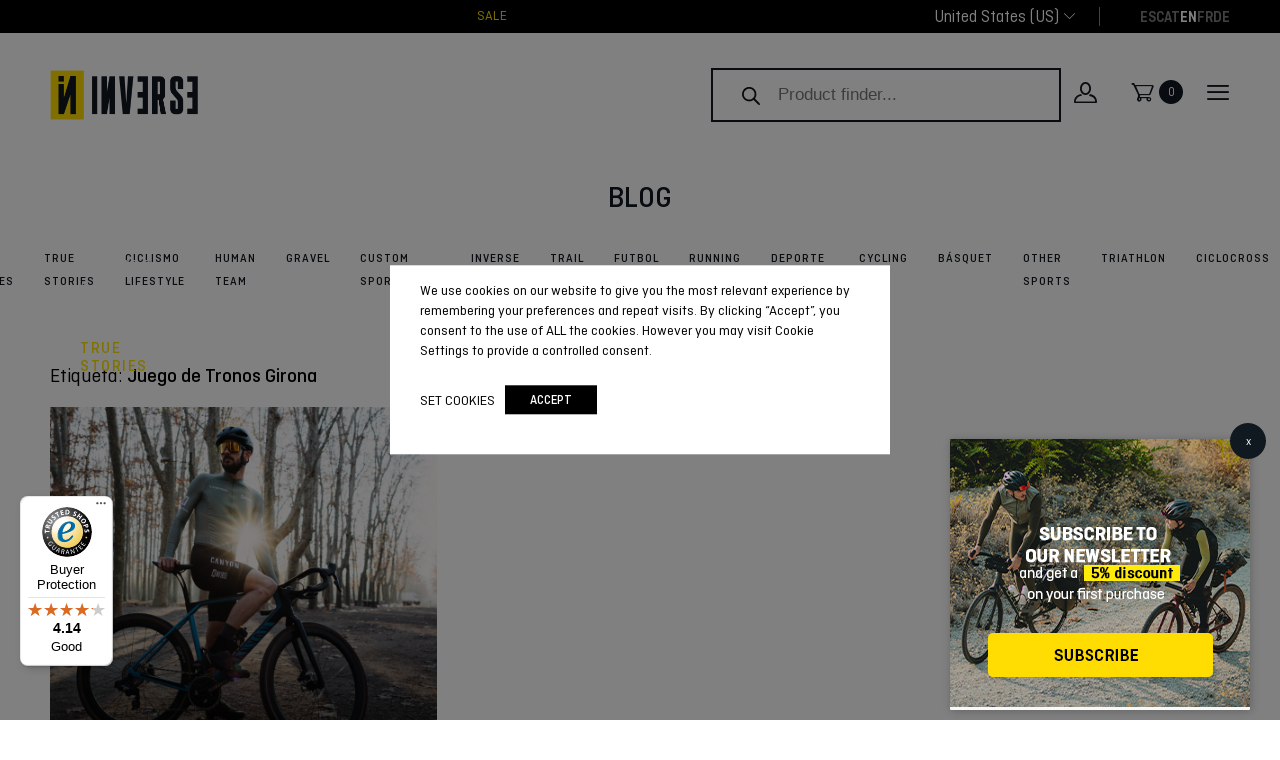

--- FILE ---
content_type: text/html; charset=utf-8
request_url: https://www.google.com/recaptcha/api2/anchor?ar=1&k=6LddgVEmAAAAAJmD354o4MFm1Rs-t7ivUOr_oLdR&co=aHR0cHM6Ly93d3cuaW52ZXJzZXRlYW1zLmNvbTo0NDM.&hl=en&v=PoyoqOPhxBO7pBk68S4YbpHZ&size=invisible&anchor-ms=20000&execute-ms=30000&cb=fw1xlgwyv9ff
body_size: 48758
content:
<!DOCTYPE HTML><html dir="ltr" lang="en"><head><meta http-equiv="Content-Type" content="text/html; charset=UTF-8">
<meta http-equiv="X-UA-Compatible" content="IE=edge">
<title>reCAPTCHA</title>
<style type="text/css">
/* cyrillic-ext */
@font-face {
  font-family: 'Roboto';
  font-style: normal;
  font-weight: 400;
  font-stretch: 100%;
  src: url(//fonts.gstatic.com/s/roboto/v48/KFO7CnqEu92Fr1ME7kSn66aGLdTylUAMa3GUBHMdazTgWw.woff2) format('woff2');
  unicode-range: U+0460-052F, U+1C80-1C8A, U+20B4, U+2DE0-2DFF, U+A640-A69F, U+FE2E-FE2F;
}
/* cyrillic */
@font-face {
  font-family: 'Roboto';
  font-style: normal;
  font-weight: 400;
  font-stretch: 100%;
  src: url(//fonts.gstatic.com/s/roboto/v48/KFO7CnqEu92Fr1ME7kSn66aGLdTylUAMa3iUBHMdazTgWw.woff2) format('woff2');
  unicode-range: U+0301, U+0400-045F, U+0490-0491, U+04B0-04B1, U+2116;
}
/* greek-ext */
@font-face {
  font-family: 'Roboto';
  font-style: normal;
  font-weight: 400;
  font-stretch: 100%;
  src: url(//fonts.gstatic.com/s/roboto/v48/KFO7CnqEu92Fr1ME7kSn66aGLdTylUAMa3CUBHMdazTgWw.woff2) format('woff2');
  unicode-range: U+1F00-1FFF;
}
/* greek */
@font-face {
  font-family: 'Roboto';
  font-style: normal;
  font-weight: 400;
  font-stretch: 100%;
  src: url(//fonts.gstatic.com/s/roboto/v48/KFO7CnqEu92Fr1ME7kSn66aGLdTylUAMa3-UBHMdazTgWw.woff2) format('woff2');
  unicode-range: U+0370-0377, U+037A-037F, U+0384-038A, U+038C, U+038E-03A1, U+03A3-03FF;
}
/* math */
@font-face {
  font-family: 'Roboto';
  font-style: normal;
  font-weight: 400;
  font-stretch: 100%;
  src: url(//fonts.gstatic.com/s/roboto/v48/KFO7CnqEu92Fr1ME7kSn66aGLdTylUAMawCUBHMdazTgWw.woff2) format('woff2');
  unicode-range: U+0302-0303, U+0305, U+0307-0308, U+0310, U+0312, U+0315, U+031A, U+0326-0327, U+032C, U+032F-0330, U+0332-0333, U+0338, U+033A, U+0346, U+034D, U+0391-03A1, U+03A3-03A9, U+03B1-03C9, U+03D1, U+03D5-03D6, U+03F0-03F1, U+03F4-03F5, U+2016-2017, U+2034-2038, U+203C, U+2040, U+2043, U+2047, U+2050, U+2057, U+205F, U+2070-2071, U+2074-208E, U+2090-209C, U+20D0-20DC, U+20E1, U+20E5-20EF, U+2100-2112, U+2114-2115, U+2117-2121, U+2123-214F, U+2190, U+2192, U+2194-21AE, U+21B0-21E5, U+21F1-21F2, U+21F4-2211, U+2213-2214, U+2216-22FF, U+2308-230B, U+2310, U+2319, U+231C-2321, U+2336-237A, U+237C, U+2395, U+239B-23B7, U+23D0, U+23DC-23E1, U+2474-2475, U+25AF, U+25B3, U+25B7, U+25BD, U+25C1, U+25CA, U+25CC, U+25FB, U+266D-266F, U+27C0-27FF, U+2900-2AFF, U+2B0E-2B11, U+2B30-2B4C, U+2BFE, U+3030, U+FF5B, U+FF5D, U+1D400-1D7FF, U+1EE00-1EEFF;
}
/* symbols */
@font-face {
  font-family: 'Roboto';
  font-style: normal;
  font-weight: 400;
  font-stretch: 100%;
  src: url(//fonts.gstatic.com/s/roboto/v48/KFO7CnqEu92Fr1ME7kSn66aGLdTylUAMaxKUBHMdazTgWw.woff2) format('woff2');
  unicode-range: U+0001-000C, U+000E-001F, U+007F-009F, U+20DD-20E0, U+20E2-20E4, U+2150-218F, U+2190, U+2192, U+2194-2199, U+21AF, U+21E6-21F0, U+21F3, U+2218-2219, U+2299, U+22C4-22C6, U+2300-243F, U+2440-244A, U+2460-24FF, U+25A0-27BF, U+2800-28FF, U+2921-2922, U+2981, U+29BF, U+29EB, U+2B00-2BFF, U+4DC0-4DFF, U+FFF9-FFFB, U+10140-1018E, U+10190-1019C, U+101A0, U+101D0-101FD, U+102E0-102FB, U+10E60-10E7E, U+1D2C0-1D2D3, U+1D2E0-1D37F, U+1F000-1F0FF, U+1F100-1F1AD, U+1F1E6-1F1FF, U+1F30D-1F30F, U+1F315, U+1F31C, U+1F31E, U+1F320-1F32C, U+1F336, U+1F378, U+1F37D, U+1F382, U+1F393-1F39F, U+1F3A7-1F3A8, U+1F3AC-1F3AF, U+1F3C2, U+1F3C4-1F3C6, U+1F3CA-1F3CE, U+1F3D4-1F3E0, U+1F3ED, U+1F3F1-1F3F3, U+1F3F5-1F3F7, U+1F408, U+1F415, U+1F41F, U+1F426, U+1F43F, U+1F441-1F442, U+1F444, U+1F446-1F449, U+1F44C-1F44E, U+1F453, U+1F46A, U+1F47D, U+1F4A3, U+1F4B0, U+1F4B3, U+1F4B9, U+1F4BB, U+1F4BF, U+1F4C8-1F4CB, U+1F4D6, U+1F4DA, U+1F4DF, U+1F4E3-1F4E6, U+1F4EA-1F4ED, U+1F4F7, U+1F4F9-1F4FB, U+1F4FD-1F4FE, U+1F503, U+1F507-1F50B, U+1F50D, U+1F512-1F513, U+1F53E-1F54A, U+1F54F-1F5FA, U+1F610, U+1F650-1F67F, U+1F687, U+1F68D, U+1F691, U+1F694, U+1F698, U+1F6AD, U+1F6B2, U+1F6B9-1F6BA, U+1F6BC, U+1F6C6-1F6CF, U+1F6D3-1F6D7, U+1F6E0-1F6EA, U+1F6F0-1F6F3, U+1F6F7-1F6FC, U+1F700-1F7FF, U+1F800-1F80B, U+1F810-1F847, U+1F850-1F859, U+1F860-1F887, U+1F890-1F8AD, U+1F8B0-1F8BB, U+1F8C0-1F8C1, U+1F900-1F90B, U+1F93B, U+1F946, U+1F984, U+1F996, U+1F9E9, U+1FA00-1FA6F, U+1FA70-1FA7C, U+1FA80-1FA89, U+1FA8F-1FAC6, U+1FACE-1FADC, U+1FADF-1FAE9, U+1FAF0-1FAF8, U+1FB00-1FBFF;
}
/* vietnamese */
@font-face {
  font-family: 'Roboto';
  font-style: normal;
  font-weight: 400;
  font-stretch: 100%;
  src: url(//fonts.gstatic.com/s/roboto/v48/KFO7CnqEu92Fr1ME7kSn66aGLdTylUAMa3OUBHMdazTgWw.woff2) format('woff2');
  unicode-range: U+0102-0103, U+0110-0111, U+0128-0129, U+0168-0169, U+01A0-01A1, U+01AF-01B0, U+0300-0301, U+0303-0304, U+0308-0309, U+0323, U+0329, U+1EA0-1EF9, U+20AB;
}
/* latin-ext */
@font-face {
  font-family: 'Roboto';
  font-style: normal;
  font-weight: 400;
  font-stretch: 100%;
  src: url(//fonts.gstatic.com/s/roboto/v48/KFO7CnqEu92Fr1ME7kSn66aGLdTylUAMa3KUBHMdazTgWw.woff2) format('woff2');
  unicode-range: U+0100-02BA, U+02BD-02C5, U+02C7-02CC, U+02CE-02D7, U+02DD-02FF, U+0304, U+0308, U+0329, U+1D00-1DBF, U+1E00-1E9F, U+1EF2-1EFF, U+2020, U+20A0-20AB, U+20AD-20C0, U+2113, U+2C60-2C7F, U+A720-A7FF;
}
/* latin */
@font-face {
  font-family: 'Roboto';
  font-style: normal;
  font-weight: 400;
  font-stretch: 100%;
  src: url(//fonts.gstatic.com/s/roboto/v48/KFO7CnqEu92Fr1ME7kSn66aGLdTylUAMa3yUBHMdazQ.woff2) format('woff2');
  unicode-range: U+0000-00FF, U+0131, U+0152-0153, U+02BB-02BC, U+02C6, U+02DA, U+02DC, U+0304, U+0308, U+0329, U+2000-206F, U+20AC, U+2122, U+2191, U+2193, U+2212, U+2215, U+FEFF, U+FFFD;
}
/* cyrillic-ext */
@font-face {
  font-family: 'Roboto';
  font-style: normal;
  font-weight: 500;
  font-stretch: 100%;
  src: url(//fonts.gstatic.com/s/roboto/v48/KFO7CnqEu92Fr1ME7kSn66aGLdTylUAMa3GUBHMdazTgWw.woff2) format('woff2');
  unicode-range: U+0460-052F, U+1C80-1C8A, U+20B4, U+2DE0-2DFF, U+A640-A69F, U+FE2E-FE2F;
}
/* cyrillic */
@font-face {
  font-family: 'Roboto';
  font-style: normal;
  font-weight: 500;
  font-stretch: 100%;
  src: url(//fonts.gstatic.com/s/roboto/v48/KFO7CnqEu92Fr1ME7kSn66aGLdTylUAMa3iUBHMdazTgWw.woff2) format('woff2');
  unicode-range: U+0301, U+0400-045F, U+0490-0491, U+04B0-04B1, U+2116;
}
/* greek-ext */
@font-face {
  font-family: 'Roboto';
  font-style: normal;
  font-weight: 500;
  font-stretch: 100%;
  src: url(//fonts.gstatic.com/s/roboto/v48/KFO7CnqEu92Fr1ME7kSn66aGLdTylUAMa3CUBHMdazTgWw.woff2) format('woff2');
  unicode-range: U+1F00-1FFF;
}
/* greek */
@font-face {
  font-family: 'Roboto';
  font-style: normal;
  font-weight: 500;
  font-stretch: 100%;
  src: url(//fonts.gstatic.com/s/roboto/v48/KFO7CnqEu92Fr1ME7kSn66aGLdTylUAMa3-UBHMdazTgWw.woff2) format('woff2');
  unicode-range: U+0370-0377, U+037A-037F, U+0384-038A, U+038C, U+038E-03A1, U+03A3-03FF;
}
/* math */
@font-face {
  font-family: 'Roboto';
  font-style: normal;
  font-weight: 500;
  font-stretch: 100%;
  src: url(//fonts.gstatic.com/s/roboto/v48/KFO7CnqEu92Fr1ME7kSn66aGLdTylUAMawCUBHMdazTgWw.woff2) format('woff2');
  unicode-range: U+0302-0303, U+0305, U+0307-0308, U+0310, U+0312, U+0315, U+031A, U+0326-0327, U+032C, U+032F-0330, U+0332-0333, U+0338, U+033A, U+0346, U+034D, U+0391-03A1, U+03A3-03A9, U+03B1-03C9, U+03D1, U+03D5-03D6, U+03F0-03F1, U+03F4-03F5, U+2016-2017, U+2034-2038, U+203C, U+2040, U+2043, U+2047, U+2050, U+2057, U+205F, U+2070-2071, U+2074-208E, U+2090-209C, U+20D0-20DC, U+20E1, U+20E5-20EF, U+2100-2112, U+2114-2115, U+2117-2121, U+2123-214F, U+2190, U+2192, U+2194-21AE, U+21B0-21E5, U+21F1-21F2, U+21F4-2211, U+2213-2214, U+2216-22FF, U+2308-230B, U+2310, U+2319, U+231C-2321, U+2336-237A, U+237C, U+2395, U+239B-23B7, U+23D0, U+23DC-23E1, U+2474-2475, U+25AF, U+25B3, U+25B7, U+25BD, U+25C1, U+25CA, U+25CC, U+25FB, U+266D-266F, U+27C0-27FF, U+2900-2AFF, U+2B0E-2B11, U+2B30-2B4C, U+2BFE, U+3030, U+FF5B, U+FF5D, U+1D400-1D7FF, U+1EE00-1EEFF;
}
/* symbols */
@font-face {
  font-family: 'Roboto';
  font-style: normal;
  font-weight: 500;
  font-stretch: 100%;
  src: url(//fonts.gstatic.com/s/roboto/v48/KFO7CnqEu92Fr1ME7kSn66aGLdTylUAMaxKUBHMdazTgWw.woff2) format('woff2');
  unicode-range: U+0001-000C, U+000E-001F, U+007F-009F, U+20DD-20E0, U+20E2-20E4, U+2150-218F, U+2190, U+2192, U+2194-2199, U+21AF, U+21E6-21F0, U+21F3, U+2218-2219, U+2299, U+22C4-22C6, U+2300-243F, U+2440-244A, U+2460-24FF, U+25A0-27BF, U+2800-28FF, U+2921-2922, U+2981, U+29BF, U+29EB, U+2B00-2BFF, U+4DC0-4DFF, U+FFF9-FFFB, U+10140-1018E, U+10190-1019C, U+101A0, U+101D0-101FD, U+102E0-102FB, U+10E60-10E7E, U+1D2C0-1D2D3, U+1D2E0-1D37F, U+1F000-1F0FF, U+1F100-1F1AD, U+1F1E6-1F1FF, U+1F30D-1F30F, U+1F315, U+1F31C, U+1F31E, U+1F320-1F32C, U+1F336, U+1F378, U+1F37D, U+1F382, U+1F393-1F39F, U+1F3A7-1F3A8, U+1F3AC-1F3AF, U+1F3C2, U+1F3C4-1F3C6, U+1F3CA-1F3CE, U+1F3D4-1F3E0, U+1F3ED, U+1F3F1-1F3F3, U+1F3F5-1F3F7, U+1F408, U+1F415, U+1F41F, U+1F426, U+1F43F, U+1F441-1F442, U+1F444, U+1F446-1F449, U+1F44C-1F44E, U+1F453, U+1F46A, U+1F47D, U+1F4A3, U+1F4B0, U+1F4B3, U+1F4B9, U+1F4BB, U+1F4BF, U+1F4C8-1F4CB, U+1F4D6, U+1F4DA, U+1F4DF, U+1F4E3-1F4E6, U+1F4EA-1F4ED, U+1F4F7, U+1F4F9-1F4FB, U+1F4FD-1F4FE, U+1F503, U+1F507-1F50B, U+1F50D, U+1F512-1F513, U+1F53E-1F54A, U+1F54F-1F5FA, U+1F610, U+1F650-1F67F, U+1F687, U+1F68D, U+1F691, U+1F694, U+1F698, U+1F6AD, U+1F6B2, U+1F6B9-1F6BA, U+1F6BC, U+1F6C6-1F6CF, U+1F6D3-1F6D7, U+1F6E0-1F6EA, U+1F6F0-1F6F3, U+1F6F7-1F6FC, U+1F700-1F7FF, U+1F800-1F80B, U+1F810-1F847, U+1F850-1F859, U+1F860-1F887, U+1F890-1F8AD, U+1F8B0-1F8BB, U+1F8C0-1F8C1, U+1F900-1F90B, U+1F93B, U+1F946, U+1F984, U+1F996, U+1F9E9, U+1FA00-1FA6F, U+1FA70-1FA7C, U+1FA80-1FA89, U+1FA8F-1FAC6, U+1FACE-1FADC, U+1FADF-1FAE9, U+1FAF0-1FAF8, U+1FB00-1FBFF;
}
/* vietnamese */
@font-face {
  font-family: 'Roboto';
  font-style: normal;
  font-weight: 500;
  font-stretch: 100%;
  src: url(//fonts.gstatic.com/s/roboto/v48/KFO7CnqEu92Fr1ME7kSn66aGLdTylUAMa3OUBHMdazTgWw.woff2) format('woff2');
  unicode-range: U+0102-0103, U+0110-0111, U+0128-0129, U+0168-0169, U+01A0-01A1, U+01AF-01B0, U+0300-0301, U+0303-0304, U+0308-0309, U+0323, U+0329, U+1EA0-1EF9, U+20AB;
}
/* latin-ext */
@font-face {
  font-family: 'Roboto';
  font-style: normal;
  font-weight: 500;
  font-stretch: 100%;
  src: url(//fonts.gstatic.com/s/roboto/v48/KFO7CnqEu92Fr1ME7kSn66aGLdTylUAMa3KUBHMdazTgWw.woff2) format('woff2');
  unicode-range: U+0100-02BA, U+02BD-02C5, U+02C7-02CC, U+02CE-02D7, U+02DD-02FF, U+0304, U+0308, U+0329, U+1D00-1DBF, U+1E00-1E9F, U+1EF2-1EFF, U+2020, U+20A0-20AB, U+20AD-20C0, U+2113, U+2C60-2C7F, U+A720-A7FF;
}
/* latin */
@font-face {
  font-family: 'Roboto';
  font-style: normal;
  font-weight: 500;
  font-stretch: 100%;
  src: url(//fonts.gstatic.com/s/roboto/v48/KFO7CnqEu92Fr1ME7kSn66aGLdTylUAMa3yUBHMdazQ.woff2) format('woff2');
  unicode-range: U+0000-00FF, U+0131, U+0152-0153, U+02BB-02BC, U+02C6, U+02DA, U+02DC, U+0304, U+0308, U+0329, U+2000-206F, U+20AC, U+2122, U+2191, U+2193, U+2212, U+2215, U+FEFF, U+FFFD;
}
/* cyrillic-ext */
@font-face {
  font-family: 'Roboto';
  font-style: normal;
  font-weight: 900;
  font-stretch: 100%;
  src: url(//fonts.gstatic.com/s/roboto/v48/KFO7CnqEu92Fr1ME7kSn66aGLdTylUAMa3GUBHMdazTgWw.woff2) format('woff2');
  unicode-range: U+0460-052F, U+1C80-1C8A, U+20B4, U+2DE0-2DFF, U+A640-A69F, U+FE2E-FE2F;
}
/* cyrillic */
@font-face {
  font-family: 'Roboto';
  font-style: normal;
  font-weight: 900;
  font-stretch: 100%;
  src: url(//fonts.gstatic.com/s/roboto/v48/KFO7CnqEu92Fr1ME7kSn66aGLdTylUAMa3iUBHMdazTgWw.woff2) format('woff2');
  unicode-range: U+0301, U+0400-045F, U+0490-0491, U+04B0-04B1, U+2116;
}
/* greek-ext */
@font-face {
  font-family: 'Roboto';
  font-style: normal;
  font-weight: 900;
  font-stretch: 100%;
  src: url(//fonts.gstatic.com/s/roboto/v48/KFO7CnqEu92Fr1ME7kSn66aGLdTylUAMa3CUBHMdazTgWw.woff2) format('woff2');
  unicode-range: U+1F00-1FFF;
}
/* greek */
@font-face {
  font-family: 'Roboto';
  font-style: normal;
  font-weight: 900;
  font-stretch: 100%;
  src: url(//fonts.gstatic.com/s/roboto/v48/KFO7CnqEu92Fr1ME7kSn66aGLdTylUAMa3-UBHMdazTgWw.woff2) format('woff2');
  unicode-range: U+0370-0377, U+037A-037F, U+0384-038A, U+038C, U+038E-03A1, U+03A3-03FF;
}
/* math */
@font-face {
  font-family: 'Roboto';
  font-style: normal;
  font-weight: 900;
  font-stretch: 100%;
  src: url(//fonts.gstatic.com/s/roboto/v48/KFO7CnqEu92Fr1ME7kSn66aGLdTylUAMawCUBHMdazTgWw.woff2) format('woff2');
  unicode-range: U+0302-0303, U+0305, U+0307-0308, U+0310, U+0312, U+0315, U+031A, U+0326-0327, U+032C, U+032F-0330, U+0332-0333, U+0338, U+033A, U+0346, U+034D, U+0391-03A1, U+03A3-03A9, U+03B1-03C9, U+03D1, U+03D5-03D6, U+03F0-03F1, U+03F4-03F5, U+2016-2017, U+2034-2038, U+203C, U+2040, U+2043, U+2047, U+2050, U+2057, U+205F, U+2070-2071, U+2074-208E, U+2090-209C, U+20D0-20DC, U+20E1, U+20E5-20EF, U+2100-2112, U+2114-2115, U+2117-2121, U+2123-214F, U+2190, U+2192, U+2194-21AE, U+21B0-21E5, U+21F1-21F2, U+21F4-2211, U+2213-2214, U+2216-22FF, U+2308-230B, U+2310, U+2319, U+231C-2321, U+2336-237A, U+237C, U+2395, U+239B-23B7, U+23D0, U+23DC-23E1, U+2474-2475, U+25AF, U+25B3, U+25B7, U+25BD, U+25C1, U+25CA, U+25CC, U+25FB, U+266D-266F, U+27C0-27FF, U+2900-2AFF, U+2B0E-2B11, U+2B30-2B4C, U+2BFE, U+3030, U+FF5B, U+FF5D, U+1D400-1D7FF, U+1EE00-1EEFF;
}
/* symbols */
@font-face {
  font-family: 'Roboto';
  font-style: normal;
  font-weight: 900;
  font-stretch: 100%;
  src: url(//fonts.gstatic.com/s/roboto/v48/KFO7CnqEu92Fr1ME7kSn66aGLdTylUAMaxKUBHMdazTgWw.woff2) format('woff2');
  unicode-range: U+0001-000C, U+000E-001F, U+007F-009F, U+20DD-20E0, U+20E2-20E4, U+2150-218F, U+2190, U+2192, U+2194-2199, U+21AF, U+21E6-21F0, U+21F3, U+2218-2219, U+2299, U+22C4-22C6, U+2300-243F, U+2440-244A, U+2460-24FF, U+25A0-27BF, U+2800-28FF, U+2921-2922, U+2981, U+29BF, U+29EB, U+2B00-2BFF, U+4DC0-4DFF, U+FFF9-FFFB, U+10140-1018E, U+10190-1019C, U+101A0, U+101D0-101FD, U+102E0-102FB, U+10E60-10E7E, U+1D2C0-1D2D3, U+1D2E0-1D37F, U+1F000-1F0FF, U+1F100-1F1AD, U+1F1E6-1F1FF, U+1F30D-1F30F, U+1F315, U+1F31C, U+1F31E, U+1F320-1F32C, U+1F336, U+1F378, U+1F37D, U+1F382, U+1F393-1F39F, U+1F3A7-1F3A8, U+1F3AC-1F3AF, U+1F3C2, U+1F3C4-1F3C6, U+1F3CA-1F3CE, U+1F3D4-1F3E0, U+1F3ED, U+1F3F1-1F3F3, U+1F3F5-1F3F7, U+1F408, U+1F415, U+1F41F, U+1F426, U+1F43F, U+1F441-1F442, U+1F444, U+1F446-1F449, U+1F44C-1F44E, U+1F453, U+1F46A, U+1F47D, U+1F4A3, U+1F4B0, U+1F4B3, U+1F4B9, U+1F4BB, U+1F4BF, U+1F4C8-1F4CB, U+1F4D6, U+1F4DA, U+1F4DF, U+1F4E3-1F4E6, U+1F4EA-1F4ED, U+1F4F7, U+1F4F9-1F4FB, U+1F4FD-1F4FE, U+1F503, U+1F507-1F50B, U+1F50D, U+1F512-1F513, U+1F53E-1F54A, U+1F54F-1F5FA, U+1F610, U+1F650-1F67F, U+1F687, U+1F68D, U+1F691, U+1F694, U+1F698, U+1F6AD, U+1F6B2, U+1F6B9-1F6BA, U+1F6BC, U+1F6C6-1F6CF, U+1F6D3-1F6D7, U+1F6E0-1F6EA, U+1F6F0-1F6F3, U+1F6F7-1F6FC, U+1F700-1F7FF, U+1F800-1F80B, U+1F810-1F847, U+1F850-1F859, U+1F860-1F887, U+1F890-1F8AD, U+1F8B0-1F8BB, U+1F8C0-1F8C1, U+1F900-1F90B, U+1F93B, U+1F946, U+1F984, U+1F996, U+1F9E9, U+1FA00-1FA6F, U+1FA70-1FA7C, U+1FA80-1FA89, U+1FA8F-1FAC6, U+1FACE-1FADC, U+1FADF-1FAE9, U+1FAF0-1FAF8, U+1FB00-1FBFF;
}
/* vietnamese */
@font-face {
  font-family: 'Roboto';
  font-style: normal;
  font-weight: 900;
  font-stretch: 100%;
  src: url(//fonts.gstatic.com/s/roboto/v48/KFO7CnqEu92Fr1ME7kSn66aGLdTylUAMa3OUBHMdazTgWw.woff2) format('woff2');
  unicode-range: U+0102-0103, U+0110-0111, U+0128-0129, U+0168-0169, U+01A0-01A1, U+01AF-01B0, U+0300-0301, U+0303-0304, U+0308-0309, U+0323, U+0329, U+1EA0-1EF9, U+20AB;
}
/* latin-ext */
@font-face {
  font-family: 'Roboto';
  font-style: normal;
  font-weight: 900;
  font-stretch: 100%;
  src: url(//fonts.gstatic.com/s/roboto/v48/KFO7CnqEu92Fr1ME7kSn66aGLdTylUAMa3KUBHMdazTgWw.woff2) format('woff2');
  unicode-range: U+0100-02BA, U+02BD-02C5, U+02C7-02CC, U+02CE-02D7, U+02DD-02FF, U+0304, U+0308, U+0329, U+1D00-1DBF, U+1E00-1E9F, U+1EF2-1EFF, U+2020, U+20A0-20AB, U+20AD-20C0, U+2113, U+2C60-2C7F, U+A720-A7FF;
}
/* latin */
@font-face {
  font-family: 'Roboto';
  font-style: normal;
  font-weight: 900;
  font-stretch: 100%;
  src: url(//fonts.gstatic.com/s/roboto/v48/KFO7CnqEu92Fr1ME7kSn66aGLdTylUAMa3yUBHMdazQ.woff2) format('woff2');
  unicode-range: U+0000-00FF, U+0131, U+0152-0153, U+02BB-02BC, U+02C6, U+02DA, U+02DC, U+0304, U+0308, U+0329, U+2000-206F, U+20AC, U+2122, U+2191, U+2193, U+2212, U+2215, U+FEFF, U+FFFD;
}

</style>
<link rel="stylesheet" type="text/css" href="https://www.gstatic.com/recaptcha/releases/PoyoqOPhxBO7pBk68S4YbpHZ/styles__ltr.css">
<script nonce="DZDflZO88l7CiLeHx9FbLw" type="text/javascript">window['__recaptcha_api'] = 'https://www.google.com/recaptcha/api2/';</script>
<script type="text/javascript" src="https://www.gstatic.com/recaptcha/releases/PoyoqOPhxBO7pBk68S4YbpHZ/recaptcha__en.js" nonce="DZDflZO88l7CiLeHx9FbLw">
      
    </script></head>
<body><div id="rc-anchor-alert" class="rc-anchor-alert"></div>
<input type="hidden" id="recaptcha-token" value="[base64]">
<script type="text/javascript" nonce="DZDflZO88l7CiLeHx9FbLw">
      recaptcha.anchor.Main.init("[\x22ainput\x22,[\x22bgdata\x22,\x22\x22,\[base64]/[base64]/[base64]/[base64]/[base64]/[base64]/[base64]/[base64]/[base64]/[base64]\\u003d\x22,\[base64]\\u003d\\u003d\x22,\x22wrhcw7LDo8KYI8KhT8KEVw7DisKLw7AUAWDCvMOQEH/DsSbDpU7Ct2wBQCHCtwTDuGlNKnd3V8OMYsOFw5J4NlHCuwtlCcKifh9wwrsXw4zDtMK4IsKzwrLCssKPw7dsw7hKGMKMN2/DgsOSUcO3w7nDqwnChcOKwr0iCsO8LirCgsOeCnhwGcOsw7rCiTrDqcOEFGQiwofDqlvCpcOIwqzDlMOfYQbDhsKtwqDCrFfCkEIMw5/Dm8K3wqoew6kKwrzCm8KjwqbDvWHDmsKNwonDomJlwrhDw4U1w4nDuMKBXsKRw6s6PMOcacKkTB/[base64]/[base64]/[base64]/bQvDpjfCpyBUwrHDgsKuacOHw49Tw7rCisKUGWogIcOdw7bCusKvRcOLZxzDvVU1UsK6w5/CnjZBw64iwpsAR0PDtsOiRB3Dnl5iecOtw4dZQ2LCjnrDucKRw5jDjjnCnsKBw7xjworDvSI0LmMRFnpMw4cRw4HCvhDCrRTDuXZuw5tzKDELagfDocOCOcOEw5Y+OVd/Ty3DscKYWE99SGQXYcKTRcKQBTFSYSDCkMOYXcO+OmpAYjdIRTY0wpvDrR1HEsKJwqzCpwHCkQtHw7I/woE/[base64]/Cv8OpwpDDm8KGIXrDrsKSwo58OD0pwpwlOsOmPMKIKMKfwq5PwrHDhMOjw5FTSsKXwobDtCA6wobDg8OLesKzwqo7KsOaaMKUGMOrYcOIw4bDl1DDqsKqAsKaWkTCtwDDg080woZ/w5vDs3LCuS7Ch8KQUsKvNRvDv8OZCsKUSsOJLgPCnsKuwrfDsl9NEMO/EsK7w73DnyLDpsOwwpPCj8Kpe8Khw4jCsMOaw67Dt0hWHsKlecK8PgZAQsOxHzzDuSPClsKMWsKpGcKWwo7CssKwfQvCl8K9woDCoz9Ew5PCjk8rbMOoQCNKwoDDsBPDp8Oyw7rCpMOHw7snNMOmwqbCosKzSsO5wqA/wpzDgcKUwoHClcKfEBUiwpNvdirDr1DCtm7Cnz/DqVjDpsOQXyxRw7nCtizDpWwvdSfCkMOgCMO/w7nDrcKgIsO5wq7DvMOpw7EQdEVnF3p2dFwrw5HDqcOywovDnlJxci4RwqbCiARBd8OYe29OZMOWCn0/[base64]/CslDCpAw6wpfDuTHCoMOmeHXCvsK+X0DCj8KoMnZiw4vDg8O/wpDDisOBJn4lRMKrw5d4DHtEw6E9GMKdXcKuw4JfXsKVAjQLY8OjG8K6w5XCmsOdw6sTRMK7DizCpMONDgnCqsKTwoXCokvCs8OWF3phIsOww4jDoV0Aw6HCh8OkbsOLw7dwNsKDZ0HCosKywrvCizvCugMswrktSlEAwpTCnFJBw4MSwqDCl8Kbw6nCrMOZO2tlwoR/wrIDRMK9SBLCjDfDkC14w53ChMKDPMKQalRbwo1KwrDDv0sWcQRcJjJVwqfCj8KIFMOPwq/Ck8KyMTkjCxseFlvDlTLDmcKTSX3Dl8K7HsKwFsOFw7kIwqccwoTCr29bDsO/wqwRbsOWw7XCp8OyPcKyRh7CpsKKESTCoMOhFMOKw4DDrEbCsMOFwoPClXrCq1PCvVHDhWoiwrgbwoUyC8O/w6UARFciwoHDkDHDvcO4RMKwAUbCv8Kgw7PCi2QCwqAiSsOzw7M/w7hwBsKRcsOFwrtQcW0lNMOxw6NeacK6w7TCucORDMKuRsOswrfCtTMaGSlVw6dXWQXDnwjDlDBfwqzDtx9PI8O7woPDiMO/wrNRw6PCq3dbOsKBWcKwwqJqw5bCpsOWwrPCs8Kkwr/[base64]/DqkkiN0jDvwvDpMKRw7fCil9iwpTCvG4NQUpdV8Oyw50Pw49Gw6h9JXLCnkMowoxjOULCvEvDrRHDrMK/w4HCnTRLOMOkworDk8OQAl9NUF9uwqkvZsO5wonCrF1ywpElTw4Sw6BRw4DCmjg7Yjt0w6xYfsOQMsKCwqzDr8K8w5VRwrrCkC7DucOawptHOsKpwpMpw69GYQ9cw4U+MsKmEB/CqsOBMsKKIcK9HcOaZcOAYkrDvsK/CMOXwqAZLhE3wp3DgkvDpwbDqcOlMQDDn20FwopCFMKXwpI2w71ee8K2MsOlEzQZMlIjw4IvwprDmR7DgwEGw6TCgcOSWwA/UMOAwrrCl34bw40cdsOVw5nChcKNwqnCskLCvmZFeEwHV8KUCsK/YcONfMK+wq9jw7V2w7gIQMOOw4NJeMObdWhaQsO/[base64]/wr44eMK2wpFLwpLDpcKCwq8/Z2TCt0jCpcOTSUTCrsOTHFfDlcKjwocZWUA4IBtxw5ZJRcKnEHgBF3cZI8KOAMKdw5I3agnDg0IYw6o/wrAFw6zCkEXDpcO9QmU0WcKYK3oOMwzDvAh2M8KPwrYlRcKSMGzCkStwc0vCicKmw6nCm8KWwpjDiGvDlsKIHm7CmMOUwqXDtsKUw4VcDFkAwrNmIMKHw4w+w4IYEsKwKB7DoMKXw5DDrcOVwqnDghY4w6YMIsOow5HDijTDtsOzScKpw7Ftw40Jw7txwrRHS07DmmQ/w6cUMsO2w5hRYcK4QMOIbW17w5HCqwrCkXvDnHPDuU7CoVTDsGY2TB7CiF3DhGxBE8Otw5tdw5Uqwophw5ZVw71GO8KkFA/Cj0h7EMKPw5AzXBEAwoZINsKkw7JFw5bCk8OOwq9bEcOhwrAEH8OHwoLCs8KJw6TClGlzwpLCo2tgK8Ocd8K0bcKpwpYewpQ5wppaDkTDuMO0LynCnsKYMVJfw43DoTMYXRvChsOWw4QIwrovGQl/[base64]/w6PCvA8RBg/Dh8OIwqUxw43Di1wwBcK3wozCljrDsBFJwoLDhMK+w5nCv8Ozw5VdfcO8J38US8KbFVJILR5zw5HCtQhQwrVtwqNLw6bDvSpxwrzCsTY8wrpwwpp/R33DtMKvwqhmw6BQIBdfw699w5bCs8K8IRxbC27DlHPCiMKKwprCkyYRw6dAw5TDqinDssK7w77CvHRGw7l/w7EBXcKEwonDuB3CtFMzfTlCwq/Cu37DtivCgRB3wpTDiiDCmW1sw6wLw5nDiSbCksKQU8K2wpPDosOKw60jFD5/w5JoMsK7wpXCoGjCocOUw60JwqLCrcK0w5fDuixHwo/Dji1GJcO0bi1UwobDocOVw4XDlQtdX8KmC8KNw4Z5fsOENHhqwqc9QcOjw7BRwpgxw57CrBE3w7PCgsK+w7bChcKxGAU2VMKyXknCrV3Dhg8dwqLCl8Oww7XDgTLDjsKTHy/DvMKdwqvCjMO8QzHCqnrDhA4TwpvClMKdJMOSBsKmw5JewpXDocOVwoogw4TCgMKgw5HCtDrDnG9aQ8OdwoFAHH7Dk8K0w7fClsOCwpTCq2/ClcOkw57CuCnDpcKLw6zCucKYw6ZwE1lWKsOaw6EgwpF/[base64]/DqlrDnsKNwr12wqbCtcO1wot8RCsUL8OjVX8JwovCrRR2bkZ4RsOqasOzwrDDu2gdw4HDrDRGw7/DmcOBwqsFwrPCkEDCnHXCkMKHecKWDcO/w78iw7hfwrXClMO1R1VqMxfCmMKew5J6w7/CriUzw5kmbcKcwp3CmsKqNMKkw7XDvcK5w4NPw6VafgxEwqU4fgfChXLChMOdFXLCgFTDgyRYYcOZw6rDuWw7w5XCjcKyB3d0w5/DiMOjYsKHAyzDkiXCvEgTwpV5YjHCp8OJw6wTOHrDqBvDosOABUPCvMKyMEV7C8K0bS5mwp/[base64]/Ch8OYahIbwp5MLU96w4pTS3jDtzPCqzgwwrlSw44nwqhew64fwp/DsQhBccO2w4vDjBF7w7rCjXLCjsKIXcKlwojDhMKDwqTCjcOcw6/Co0vCklJLw5jCoWFOLcOmw5p+wqDCmS3CqMKCV8KkwrHDlMOkCMOxwolyMQfDmsOANzRAI3VZDFZSK1vDtMOjZnULw40QwrItHCV8wobDmsO+VUZYTsKJIWZpewklIMO6PMO4D8KSHsK3wqNYw7kUwqtOwr0HwqMXPCsyACRVwrYSZx/Dt8KLw5tDwoTCvi3DmDfDhMOdw6TCgynCisK6ZsKfwq8QwrfCg2UfDQUnOMKeMwwpDMOYIMKVOBvCiT3DnsKhHDJ8woxKw5ZRwqDDncOLVGMdYMKNw67CuW7DuDzCkcKKwp3CghRwVSgOwpJ5wonCpkvDr0bCiShAwqzCqWjCpVjDgy/DjcOkwokPw7tBSUrDqsKuwoA7wrg6HMKPw4nDvcOwwpDChDBGwrvDicK7ZMOywrXDjsOWw5Rsw4/DncKYwrgdwrfCm8O7w7l+w6rCuXU1wojCt8KBw6ZZwo0Pw5MkD8OzPzrDjmrCqcKDw58awoHDg8O2V0/ClMOkwrnCtGNIKcOAw7pMwrfDrMKIZ8KuBRHCnijDpibDrXkpNcOUfxfCusKpwp4zwqE/b8K7woTDvSjDlMODe13CvVoXFMK1UcOFOH7Cq0HCs2TDuFczesK1wp7CsCReLT9xSD49V2tAwpd7HjTCgHDDk8KJwq7CgkQ0RWTDjyF5LmvCncOKw4IHcMOSTiVFw6FQL0Aiw7bDtsOfwr/CgAMPw59vYhdFwqE8w6nCrgR8wr14AMKlwrzCmsONw5k3w6hBJcOFwqbDnMKXCMO+w4TDk3/DgwPChcKew4zDtwc+bCxswovDuB3Dg8KyPSDCqH5tw7vDhgbCoDYrw7NKwpLDssKmwp5ywqLCjQ/CuMOZwpgmCysZwrMIAsOVw63CoUfDi0nCizzCq8O/[base64]/CiDvDm1HDm8KAwq82w4EJRAITw4TCsFTCrsKawoBqw7XCvcKyaMOgwq9qwox1wqHDl1fDocOTHlbDp8O8w63Dv8OEccK4w4dbw6kwc0JmEAZ5H3jDgHV4w5ABw6vDjMO5w6DDpsOlIcOMwr8KdsKCWsKiw6TCuFYONzbCiFbDv3LDm8KZw4fDoMK5w4pOw5QBJhHDvl/DpV3DmjzCrMOKw4tfT8KUwqdOOsKJGMOlWcOEw73CpsOjwp1rwohYwofDjjQww4wMwp3DjnBPecOpVMOZw4bCjsOffjJkwozDvCUQYDVGYHLDqcKlC8O5eg9tQsO5BsOcw7PDpcOLw6DDpMKdXmfCvsOMB8OPw6XDp8OgZk/Drkcuw53DucKIQ3TCosOpwoXDgS3CmMO7VcOAU8OrdMKjw4DCncO8FcOLwoh5w41WeMOlw4pNw6omX1U1wqFZw5DCicOOwo1sw5/Cq8OTwq0Cw4XDr0HCkcOiwprDsT5IWcKOw7bDg35tw6pGW8Krw5InAMOyLSh4w7QBVMOaHQ8Lw5AIw6FhwoMOdCBxDh7Co8O9AR/Chz0hw6nDrcK1w5LDs0zDmD3CmsKfw60Sw4LChkFuH8O9w58Pw4fCiTDDqhvDlcKow5LDmhPCqsOUw4DDu0nDkcK6w63CqsORw6DCqFU3A8OMwptcw5PCgsOuYmfCrcOLXV7DsQbDnAIJwoXDnB/DvlrCrcKLHGHCk8KDwptEVsKJUyIOJxbDkl8twoZBB0TDmgbDocOAw5sFwqR2w6FfFsOswo5EOcO6wrZkRGURwqHDiMK6LMOzYGQhwqVzGsK3wpIiYiVEw5rCm8Khw4QBEmzCusObRMOvwpfCq8OSw4nDmmDCu8K+CyrDrWDDmG/DmiRCKMK0wrvCqDPCv2BHQgLCrSs3w5HDqcOALkIlw6dEwpA6wprDu8OPw6slwrA3wrHDrsKDIMOUfcKrPsKUwpDDp8Kvwp0WBcOoUU5vw5/Cp8KqaEJyJVtiI2huw6DCrHk+ASMuTHrDtxzDuSHClVs6woLDrSsOw6LCkwfDhcOFw7Y6KxcxNsK4PVbDlcKZwqAITibCjE0ow4TDqsKjUMOyPwjDkg4KwqY1wok/KsOkJsORwrjCgcOKwoB3ECNfLFHDjBrCvXvDq8O7w6gGT8K+wqXDgHkuJkbDv1jCmcK1w7/DuDogw4fCgcOUEsO1AmUWw4HCoGIbwqBCdcOhwoXCqGrCuMKewoRKI8Ocw4/CqDLDhyjDtsKvFjNAwplJaFlGRsODwoM2DnrCvMOgwq8Qw7XDs8KLHCoFwrBBwoXDssKcajxnV8KSGG1YwqAdwp7Di05hPMKJw7swDTdCClFgPmM8w4A5RcO5CMOrXwHCg8OWalDDu13Cr8KsQ8OUbVsuYsO8w5xtTMOoTyzDrcOaBMKHw7FMwpc2GF/[base64]/[base64]/DtW3Dg0dPwoPDrgUqwrEmwqE4KMOFw7BFIWfDicKCw61+Lho/KsKqwrDDvH5WOSvCjgPDtsOxwqBqw5vDgDvDk8ORA8OJwqrCvMOsw79Bw6JEw5bDqsO/wolNwpZRwq7ClcOiP8OfZsKxfEoTKMOHw67Ct8OJF8K/[base64]/[base64]/CsARQwoFqw6zDn8OoRRRSwrPCnkJZw5/CssOsO8K3bsKJdD5yw7rDjW/DjlHCnnQoesOuw4JPZQ0PwoBeTgjCogE6dMKLw6jCnzNzw4HCvDrCh8OLwpjDvCzDm8KLJcKRwrHCkybDisOYwrzCoULCoilUw4odwrgUJnDChMO/w7/[base64]/wpXCm8KUwpB/w4nCisKPw75Dw4PDn8OwwoUDOsOvDMOjQsKUEkZyVjjCosOucMKYw6fDosOsw6PCpkdpwqjCqWhMan3CmCrChlzChsKEUU/DkMOIJDUCwqTCmMOowrRHasKmw4Q0w4o+wqsaPQZKNcKfwoBUwoHCoXDDq8KJXTPCpCnDi8Krwp9PUxlBGT/Cl8KrLcKCZcKXdcOMw4UcwrrDjsOpIsOKwrxjE8OMR0nDryJZwo7CmMOzw6IHw7/[base64]/TcO5w6pVwohYwqXDgMKTHsOOwoltDDAsS8KNwoFeDSoWUhh9wrTDt8OLOcKeEMOrNBrCqgzCusOOA8KlK2Euw7DDkMOeS8Onw54RGMKHMk/[base64]/DhkJQwobDu8K3w6RCwpcMKcKxGcKMw43DiE4+YSFhwrjDsMKQwrXClg7DkXnDuBbCtlfDgTTDqUhCwpIKX27ClcKNwp/CucKewpo/PQ3DisKEwo/DvEZTeMKsw6jClwVzwoRcPFQrwqAkF2jDm10gw7cCcwh9wpnCu1EDwrdJPcKeagbDjSDChsO1w5nDsMKFMcKVwq8mwpnCn8KLwrZlCcOww6PDm8KPC8OtYzvDkcKVGSvDqmBZHcK1w4HClcOuQcKgQcK8wqrDnmPDjw/CtRzCmQHDgMOfKidTw5BWw4LCv8KZPWvCuUzCsSkGw5/CmMKoasKHwrESw51HwqzClMKPUcOMBFPDjsKdw5PDmTHClmzDscOww6puBMObTFMCQsKvOMKGSsKXPlUGMsK0wp8MOGjCi8KbbcK8w5cLwp05RVJ7w6prwprCiMK+XMKtwrwMw6zCucKFwrTDkwIKCMKowo/DkW7DhsOvw7U6wqlUw43CvMO7w7LClTZGw4k+wp0Ow4/CmA3CgllIZiZoC8K6w74BWcO6wq/Dt3/DpMKZw7RjXsK7X2PCtsO1JSA3Exo0wognwoAYQB/DhsO0fxDDhMKQfgEGwqtGI8O1w4nChA7CvFPCiQvDrcOGwofCo8K6RcKeSHvDsnZRw5xOasO7w7syw68MEcOJBx7DuMK0Y8KFw6TCusKhUx8XCMK4wrLCnmx8woHCjkHChMKtYsO/DSnDlDjCpirCpsOKdV7DlldowqtbH2xsCcOiwr96L8Ksw5PChE3Csi7DqsKFwqTCpT1/w4XCvCBhMcKCwrnDhh3DnhN1w6vCuWcBwpnDgsKMX8OEQ8Krw6HCsQNiWSXCv3NMwrR2Il3CkQwbwpzCiMKkej8ywoVewoJ5wrwkw4QbBsOrd8OJwoVBwqVUYWvDp34hE8OowqnCvitZwpYtw7/[base64]/I8OFTip3MsKZw51Nw6MKwq7CnsOMMzRXw5LCgTXDiMKHdzdQw5DCnAXCvcO2wpLDtVbChzsxImnDgwwUJsKuwofCryrDr8KgMH/CrhFvIlJTUsK6HXjCkMOLw4tIwqsnw70OJcKnwrrDssODwqTDqWLDmEQnfcOkOsOMG2HCoMO9XgtzQsOIW1xxHAnDhcOQw7XDgUjDkcKtw4JUw5oEwpA/wpBrUm3DmcOHK8KCTMOhJsOzaMKfwpEYwohCKDUvdWwPwofDlWPDlzlEwoXDvMKrXA0MZhPDucKMQAk+E8KVFhfCkcK1MV0FwpVpwpPCu8KZEEfCmW/[base64]/[base64]/CnT7CvA7DrcO9V8KcGUjCq8OlbU0RPBtGdh/[base64]/w7fCrcOVw77DpsOxwoXDkMOOHjUkXTwvw71NNMOqCMKyWBJAfBhKw7rDscOIwrhxwp7DhyhJwrFHwrjDr2nCrh89wrbDhw/CiMOzcQRkVznCl8KydMOxwoo6dcKlwrTCpBrClMKpI8OyHyTCkywFwpvDpTrCkzk2VsKRwrLCrQjCuMOre8KbdXE7AsODw44SLg/CrCXCqXBPOsO9HcO+wpHDgSPDscOYXT3DrjPCr0M8ScKwwoXCg1rCuhfCinfDgk/[base64]/aV/[base64]/w43CtRtKf8KoecKJVMOvIzrDrHbDhsObwoLCt8KrworDvsK7Y8KAwq4laMKEw74HwoPCungmwrB1wqnDqD/DrSIkIMOEEcKVVidswpU9Z8KAFMORdwArE3DDowvDj0vCnwnDnMOjasOzwoDDpAxlwpIjRsKOVQjCpMOGw5FlZhFFw7wfw4pgYMOwwoc4KGjDs34bw59nwog3CWpow7nClsOKc1rDqD/CisKnJMKMN8KKYztDK8O4w67Cs8Oxw4hjAcKywqptADBAdxvDlcOWwrNPwoFoNMK0w45GAk9nfVjDhhR1wqvDgMK8w5/CiUllw6EyQAnClsKNB2ZvwqnCgsOeUjphHWzCscOow7M1wq/DlsKRDl01woRcXsODBsK/ZirCty4Nw5h6w6vCo8KcA8OFEzc+w6jCiEltw7jCosOUwr/CoEEFYRDDisKMwpFjElRgOMKCDDsww51Pwq5/bVTDpMO5BcO2wqdww4gEwrkmw5wQwpItw4zCnFfCiEAzH8OOHSA3YcOVDsOhF1DCvgwLCE98IyIfP8Ktwp9Ew44FwpPDusOOIsOhDMKvw4DCo8OLXhDCksKsw6vDliMnwoBtwr3ChMK/NcOzFcObNRNJwqttZcOgHmkSwqnDiwXDvkhEw6lFFBbCicKCJ0E8CTvDuMOYw4UAMMKXwo/CnMO+w6rDtjc2c2LClMKTwpzDnm8gwpHDgMOEwpsowofCrMK/wrvDscKPSjMQwpnClkTDoHE9wrzCtMKawogsD8Kfw6J6GMKqwqcoMcKDwpjCi8KiZcO5G8Ozw4LCgkDDkcKrw7UybMOeNcK/X8Omw5zCi8OoPcOmRQnDpgsCw79uw7zDo8OgFsOlG8O7I8OaDFI/WhDDqTnChMKeNz9Ow7Bww5bDiENmBSfCmCBcdcOtLsOiw7nDhMONwq7CqhLCrG/DsVBsw63CqjPCiMOQw4fDnVTCqsK+w4Rrwr1Awr5dwq42annCvjLCoHIYw5/[base64]/DvldWwqxtQj3Cgnwuw53DnMOSF186R3AqagbDl8Kjw67Dmi0vw4xnOjxINntUwrIlSHwoIEIOVV7ChzYHw5XDhyrCgcKTw7HCozhLIFE0wqjDrWHCuMObw4Vewrhhw5zDlcKQw5kCC1/[base64]/[base64]/DnwRxSWYHCsKtV8ODasOaw7gCwokkKQbDnGMvw6FTKUPDusOFwppVMsKuwogea1pLwph3w5s0TMO3RhXDhGkffMOWHAkWc8O+w6wTw5/CnsObVCDDvj/DngjCnMOhFi3Cv8Oawr/DlH7ChsOLwr7DvwZYw5vCgMOjPhs+wpk8w78xPhHDp35TFMOzwoNIw4zDlxRtwpZ7ecOIQMKywp3CtsKewrjCoC8iwrBzwpPCj8O3w4HCqW7Dm8K6M8KrwqHCkjdNJkViEQ3DlcKswoZvwp5nwoggdsKtFMKpw4zDjBfCkQotw5FSGU/Ct8KOwrVuXWhSIcKhwrsXXcOZYkNNw7Uawo9RXDnCiMOhw6XCsMO4FRtbwq/Dj8Obw4/DkVfDokLDmV3Ch8ORw7Zqw6oWw4XDnzDDmG4cwrEnSCXDl8KwYhHDvsKybDzCscOWWMK6fDrDi8KEwq/Cq1Y/MsOaw4jDuwEow7pYwpzDkRMdw64vVQ0nLsOhwpt2woMfw7cXUFEVw45twoFgEDsqLcO5wrfDnGBqwpplXxYDTGrDosK0wrBPZcObC8OUL8OZBsK7wq7CjWsBw7zCt8KuGcK1w4RMDMOHcRt/[base64]/CpHNEeR5Tc8ONendHQ1DDgV7CsMO0woTClcOBT2XClVLDujksUzbCosOaw7B8w51UwphPwoJMfyDDl3DDvMOOecOoesKWeyB6wrzCgllUw5rCkHXDucOFfsOoex/[base64]/[base64]/RsOWwpTCvsO7w7UvFsKWP8OXNBDCnsKGwpHDvsOAwrTClHFDJcKywrzCry0Bw43Du8O8KMOgw6PCqsOuS3VRw6DCgSc8w7jCj8K1WFIsScObYjDDo8OSwrXDsQUeEMKZEHTDk8KjdRsMdsO/I0tMw7PCgUchw5xKLinCiMKswpbDt8OQw7/DpsOjdMORw7bCtsKTEsO8w7/Dq8KlwobDrkMeKsOGwpPDj8KRw4c/GmAtasO3w6XDshR9w4Raw7/[base64]/Dl8Kaw4oSGMO9wodewrnCrRdVw7fDkDQCVSJCKSDCs8Kkw41bwprDs8O1w55Rw5jDimQUw4YCZsKte8O6a8Kgw43CosOZADLCs2svw4U/woQewrUkw6d4aMOYw5vCu2IPE8OsBlLDtMKOK1/Crm5OQmPDjQfDmkDDs8K+woJDwqpOblfDtzUmwpnCgcKDw7k1ZsKvRh/DuCLDmsKlw4EQecO2w6J+XsOxwqjCucKmw5rDv8K9wptvw4o3esOswp0Wwo3CgBNuJMO6w5LCuCF+wo/Cp8OVRglAw5BXwr7CosKMwqwaO8KLwpoHwr/Ds8O+DcKDMcOdw7s/[base64]/YcOFwqMBwqXDsMOxwqLDk0DDtgbDrgjChinCh8OZdRjDqsOIw7VMYk3DpG/ChmrDrynDiSUnw7/CvMKZCnMFw4sOwonDj8KJwrdlEcK/f8Kgw4oUwqN1RcKcw4PDjMOuw5JtdsOsBTLCijbCicKyXU/DlhxlBcOJwq8vw5TDgMKvCjLCqA8OFsKvNsKYIwsiw74HBMOwCcKXa8O5wqdiwoVIRsORw6kFDyBPwqR5ZsKrwoB2w4Rsw53Cql9KEMOKwoUYw5MQw73CisOGwoLCgMO/ZsKTXF8aw5x4f8OawqfCqwTCosKEwrLCgMOoIC/[base64]/CosOfcCDCt23DvUQMPMOwwo/CucKEw5dVwr9Mw7E0B8KzScKQQ8O9wrw2e8OAwoE/aFrCq8KXMMKGwqPDjMOpGsK3DyTCh19Mw7VOVg7ChSk1P8KMwqfDqWzDnC0hDsO5Q0TCoyTCgsOITsO+wqjDumUrGsOvYcKMwoo1wrTDvF3Dph0Hw43DusK5XsOjPsOCw5h5wp9ZdcOEOzcgw4kiHSfDm8K4w5FtBMO/wrLDvVtqAMOAwp/[base64]/DosOQw5JUXm5WwrDCqsKxwrd6TsOWKsKxwr0FJ8K9wqNIw4zCgcOCRcKMw7rDnsK1L37DpAPCpsKIw4TClsO2SWteacOmHMOFw7V5wrABVmEyUWlQwpTCjAjDpsK7dFLDq2/CkBApaGTCp3I1IcOBe8OTET7CsVHDvcKOwp1XwoVSGirCsMKUw4o9WyfCoCbDgCliIsO5wobDvj5BwqTCjMKVBgMSw5nCmcKmQE/CoDEAw4UDZsK/LMKcw5TDumTDscKpwqLClMK+wr9XKsOAworDqU02w4HCk8O8fTDClgU2Hn3Cq1/[base64]/Co8Kqw4bDmMOOw4lBLGHCkQrCsw3DlcOcKTbCgQHCu8K9wotFwrDCj8KJWcKZwpsgMA5mwqvDn8KaXDo7J8KKf8O5fG/[base64]/d8KDDsOOwpvCt8OBaiTCs3RiwrXDrMKswq7CgcO4dgXDn3LDusOowqUnQCvCi8O2w7TCrcK/JMK8w4Q9MlrCuVtlCBLDocOsMhvDvHrDrgJWwpVWXiXCmEstw4bDljUiwqTCssOQw7bCsyTDvMKhw4l4wprDtMK/[base64]/LsKPwqzCvDshw5fClcODw4ldKsKYGXrClMK0WVx7w4jCuRlZZMKUwp9de8KZw7lMw4oIw4kcwoA9X8KJw57CqMK6wp7DjcKjE2PDr0fDnVXCmSNOwrLCmzYfYMKGw7lHYsK4PyEpRhh2EsOUwqTDr8KUw5rCmcKXesOaKWMTdcKoPHA1wrfCnsOXw4/CusOlw7BXw4oadcO9wofDllrClUVVwqZxwp5kwo3Cgm8tJ1ttwqR7w6DCsMKjc2w6e8Klw5o+MjNSwpFkw7M2JW85wprCgFnDhlgwdsOVNjHCqsKmaXZTbV/DocOEw7jCsSAJDcOUw7rCpmJJT1HCuDvDtU4NwqlFFMKcw5nCocKdKxsow7XDsD/CghwnwqIHwofDqURUeUQUwrzCk8OrGsK4EBHCtXjDqMKlwoLDkmhhc8KedC/DqQDCqcKuwoRoHWzDrsKFZkc1ETPChMKdwpp2wpHDjsOdw4/[base64]/DhsO0B0/[base64]/CgsOrwozCvDEJBsOgC8KhUycGSmnCpFcCw7/DgcOHwrrCnsKyw6jDlcKowpkTwo3Dij4swrs+NRhQA8KHw7TDgGbCpD/CqWtPw6XCiMOdJVzCuRxJXnvClH/ClGAbw5ZFw6DDmMKVw6jCrlvCnsKIwq/[base64]/DusKDw5zCncKew4rCkcKkw4XCrcOiw6vCgggySXVLLsO8wr4XPFbCpjDDpnHClsKeF8KDw5oiesKnH8KDV8KzcWdodsOVDVRGLhvCmwbDsTxvNsO+w6rDt8Kuw5kTH1fDv18/wqbDmR3Chm5cwqDDgcKMDTvDnEXCqcOyLjDDm3DCtMKyK8ORQsOtw5TDp8Kaw4gow7fCrMOwQyXCrGLCiGnCjH5Kw5vDgBI2T3ARBMOBfcK8w5jDvMKdPMOTwpECD8KlwpTDtsKzw6PDmsKTwojCqDvCohTCi0piOEHDnjPCgS/Co8O5DcKXfEkDcXLCmMOQAnLDrsO5wqXDv8OhRxI+wr/DhyDDtsK5w61Zw5hpOMK7YMOhTcKnPzHDl0nCl8OcAWpnw4FmwqNxwrvDpGw3eWwIE8OqwrJEZSjChcKjW8K9AMK0w5NAw53DqSPCn3TCvSTDhMOWPMKGHFFqGTUZYMKcE8OmBMODP2YxwpLCtUnDi8O9cMKpwpXCnsODwrRoSsKBwo/Ck3fCsMKTwoXCkBcxwrNnw6nCvMKZw57CiG/DuxQ7wpPChcK9w4clwqHDqG5MwoTCni8bNMOEb8Ovw7dLwqpjw5DCtMOFQQxcw7xZw73CiEjDpX/[base64]/w68YwqPCpMOBE8OrwpNfRVxKw6XDuVbCu8KZX3JkwqvCtBM5H8KyFSkmOCJJKMOOwrrDicKgRsKswoHDqQ7DgzPCgCkcw5/[base64]/CucKBYyLDgmAKLcOBCcOhwplmwrbCv8KNN8Kbw4jDjCnCoC/CkGEpcsOxVgsGwoTCnB5qRcO4wrTCqSzDvWY0woB6w6cXUEzCpGzCt0HCpC/DslLDkx3Ci8O+wqo5w7tQw77CrmtYwoV3wpHCrjvCi8KZw5HDlMOBccO0woVJDR9WwpbCtMOWw4MRw6vCrsKdOQ7DoQLDj23CiMOnS8Oow5d3w5QDwqJ/w60Yw5hRw5rDscKof8OUwpjDn8O+Z8KRTcK5E8K/C8O0wpXCsGIkw5ExwoECwp7DrGXCu2bClRDCmFDDmQPCnScGfB8iwrvCojfDvMKCD3QyIxnDicKAezvCuj/[base64]/w4F0wq7CnMOlw7dNwq7DvsKWwqkDwqTDsUXClh4bwr0SwqRDw7DClzVLXcOPw7fDtMOYSVYXH8Kgw7tiw4fCqnojwqPDi8Otwr3DhsKQwrnCuMK5OMK2wqZJwroBwqcaw5nCpDJQw67CjBjCtGzDlhFzd8ORw44fw6QRUsOxwrLDi8OGWj/DvXwlbQrDr8OoIMK8w4XDnBDDmCI2JMKcw6R6w7t1Nwwbw5jDhcKMQ8OyScK9wqBmwrPDu0PDrcK6AnLDml/CmsOcw4UyYQDDqxBKwrhQwrYTGkXCscOuw4w7cVTDhcKuE3TDkGxLwo7Dn2bDtFfDhjt7wrjDoRvCvz5lET9Iw4/CkyHDh8Kudw9bWcOKA17CrMOiw6XDsz3Cg8KrVWpaw61EwrdyTAzDvyPCjsONw5A/[base64]/UcKkTzgXPxPDpMKow78qwrYwVXMiwrnDs0TDhMKuwo7Ci8OqwqTCnMODwpYXBsOQcynCjGDCi8O0wpdmFMKBIhbCpDTDj8Oww4fDmsKmUjjCi8KXNC3Cu0MCW8OXwrTDsMKMw5EsZ2lIdm/DtMKEwqIWb8O+XX3Cs8K8YG7ChMObw5p4ZcKpHsKEfcKlPMK7w65Ew4rCmF8Zwqlvw7PDmBpmw7rCsUIzwo/Dq3VmLcOUw7JQwqHDkUzCmENMw6fDlsK+wq3Ck8KOw5AHEyxkAUvDsw9HcsKwY3jDtsKsYSxuP8OFwrw6BQwWTMOYwoTDmQnDusOMaMOTacOeOsKnw71dfgEacSYTUjlxwrnDgW4BKBt/[base64]/[base64]/wpXDgsO8I8KfwpxUw50/CW3CjcKWGUF7JDDDlnnDscKHw43DmMOpw4/Cm8OVR8KrwoPDqQLDuSbDv04lwoLDo8KBdMK9S8K+JkMPwpcswqoCWB3DhjFcw5fCiw/Ct11uwoTDoT3DvX50w6zDv18QwqoAw7jDjx7CqWUAw5rCmW9iEG14fFzDkGEcFMOnDWLCqcO5XsOZwpNkD8KdworCisKPw6bCnkjCiG4+YTQ2ICoSw6rDq2ZOCRTDplN0wrHDj8OZw7hUTsOqw4zDtBtyPsKDRBPCjXjCnhwWwpjCgsO/bRRdw4HDtDLCucKOC8KSw5QMwrAew5YhaMO+E8O8w5vDssKUNhh5w47DicKCw7YIbsO3w6TCkiPCu8Onw6M0w67DpsKIwovCmcKSw5bDgsKXw5NKwpbDk8ObbSIWecK+wqXDqMOqw4oHGhQqwr88Gh7CpyrDtMKLw6bCtcKUfcKdYDXCgWsnwpwLw4B+wrvDlArDnsO/[base64]/[base64]/ChsKkE8OhwrXDs8OVbcOnw7wMEMKbwo8dwpDCvsKwZkNAwqgtw4Rgwposw77DnsK8Z8K+w4peJxTCtkNcw4AZUSMDwpdpw73Ct8OUw6fDkMK2w5olwqYAOnvDrsKswqPDlm7CicOOa8Khw6PCh8KLCMKMGMOIczfDs8KTdXPCiMK/McKGTXXCt8KnNMKZw7cIWcKHw7rDtHVTw6ZnazE5wrbDlk/[base64]/Dix8kwokOwozDvcOac8KaZ8O5wqRqwqjCtcK6YMKYUMKFZcKcGUMPwo3CucOYAz/CnRjDisKLc0EHUBo/GUXCrMOxJcOjw7tqCsO9w64WHVrClnzCtlbCo0DCqMOgdDHDuMKANcKbw704a8KIJzXCmMOUNi0TWcKhHQhDw4ROcsOEZA3DusOOwqzClDdoWcKNcyQkw7EVw5/Dl8OTLMK+A8Oww4hbw4/DlcOfw4fCpiMTPMKrwqJAwrHDu3x0w4LDjQ/[base64]/DscKhY8KQbjJ9b13Dh1INfcKCwojDk2gwG2h/awPCumzDnEUJwrY2KUHDuBrDvG0LAMOAwqLCunPDg8KdR0plwrhUIn5sw57DucOYwr8bw4wPw4VBwoPDmwQVW1HCi3g6YcKMO8K+wr/DpWHDgzXCoXh/XsKwwoN0LTzCiMO0wq3ChyTCvcOLw4zDmm1UXRbDmAfCgcKxwr1pwpLCtktjw6/[base64]/CpcOiw5kaXgYFw6zDvWRCAAbDnEAFFsOZw7o/wozCpA9NwrnDvgnDisOPwojDj8OLw4jCmMKfwo1TBsKLKiXCpMOiKsKwU8Kuwpcrw6jCg1UOwqnDlXVew43DqGhjYiDCiU/[base64]/BsOTw7AcUsOJw5zCscK/[base64]/DuQ80w7vCrsOBw7BTdsKPdcK1woIIwrXCvQXCrMO0w6bDvMK/wpoYYcOCw4Aya8OGwobCg8KVwoZtNcK6wqBLwpnDqCXCgsKvw6NUG8KHJkhsw4TDncK5OMK4PXtJZMKzwo9nLsOjfMKhw5lXMAIdPsOzJsONw41kOMKnCsOxw5ZXwobDu0/[base64]/DnsOMGcOhKHfCiMOAw6dww64FPcOww5/[base64]/DpsOPFifDpcKwNMOUN8KCUnHDgn7Dq8OAw6zDrsOGw79/w73DicO/w6bDocK9VGA1H8KXwoIXw6nChV4ncCPDqBA5ZMOuwpvDvsOiwohqB8OBM8KBTMK2w7vCsyVvIcOAwpfDrVjDhsKScS4swr/DgTM0AcOGJlzDtcKfwpU1wqplwqDDn1tnw6vDosOPw5jDjHJgwrvDlsOFVmISw5rCp8KID8OHwqxLLRMkw4cNw6PDjjEHw5DCtBtefTrDsi7ChCPDksKFHMKsw4c2bAXCph7DsArCjR7DoUJiwqJJwrxtw6fCii3DnGDDqsOKT3rDkW3Dq8KlfMKxBgQJEz/DlWcrw5HCv8K+w7/CpsOhwr/DozLCg2/Dh0bDvCbDgcKWY8OBwowowqM6VX1Vw7PCkXFOw7UkJVl9w5deC8KNMDPCoFNtw70rfMOgBMKtwqcvwr/DocOxW8O3LsODX0Q0w6nDuMK+RlpdXsKdwq4twojDoiDCtVLDscKBw5APeRgvRnQzwqpuw5w6w4hGw5ZWFUMiOy7CqRo7wphBw5low6LCu8KJw6zDmBDClcKuJSPDhzLDk8ONwodmwpJIQDLCjsKCGgQkXG1kSBTDmllmw4/DvsOaH8O4VMK7BQgJw4UpwqXCvMOWwpBII8KSw4kDJMKew4kww6UffDY4w43Cq8Onwp3CocKsUMOLw5A1wq/Di8O1w7NLw5kfwrLDkVxOZiLDn8OHfcO6w4keU8ODaMOoQj/[base64]/wpbDv1xPRsOXUgTDv2hJw4/ChsKBczzDq219w6rCsATChAZ8D3bDmTIDFxsNGcKGw4XChTLDmcKyeWIgwoZkwpTCtx9U\x22],null,[\x22conf\x22,null,\x226LddgVEmAAAAAJmD354o4MFm1Rs-t7ivUOr_oLdR\x22,0,null,null,null,1,[21,125,63,73,95,87,41,43,42,83,102,105,109,121],[1017145,246],0,null,null,null,null,0,null,0,null,700,1,null,0,\x22CvYBEg8I8ajhFRgAOgZUOU5CNWISDwjmjuIVGAA6BlFCb29IYxIPCPeI5jcYADoGb2lsZURkEg8I8M3jFRgBOgZmSVZJaGISDwjiyqA3GAE6BmdMTkNIYxIPCN6/tzcYADoGZWF6dTZkEg8I2NKBMhgAOgZBcTc3dmYSDgi45ZQyGAE6BVFCT0QwEg8I0tuVNxgAOgZmZmFXQWUSDwiV2JQyGAA6BlBxNjBuZBIPCMXziDcYADoGYVhvaWFjEg8IjcqGMhgBOgZPd040dGYSDgiK/Yg3GAA6BU1mSUk0GhkIAxIVHRTwl+M3Dv++pQYZxJ0JGZzijAIZ\x22,0,0,null,null,1,null,0,0,null,null,null,0],\x22https://www.inverseteams.com:443\x22,null,[3,1,1],null,null,null,1,3600,[\x22https://www.google.com/intl/en/policies/privacy/\x22,\x22https://www.google.com/intl/en/policies/terms/\x22],\x22aoQFfDr/MhOLm3i1pcKDCFVeS1D9piog1rxQqKchsuQ\\u003d\x22,1,0,null,1,1768452081720,0,0,[198,226,214,1,3],null,[166],\x22RC-WKSGBGWJuCMgvQ\x22,null,null,null,null,null,\x220dAFcWeA484hOFCofx4PT_1E-uT1Yh-9WM3-PklVQIN8gltu_T43o33pT8-Or5phj4PM5GRh3-MACO0_NH6T4KbAuDcdqL4zP3nw\x22,1768534881464]");
    </script></body></html>

--- FILE ---
content_type: text/css
request_url: https://www.inverseteams.com/wp-content/themes/inverseteams/fonts/inverseteams/styles.css?ver=6.9
body_size: 211
content:
@charset "UTF-8";

@font-face {
  font-family: "inverseteams";
  src:url("fonts/inverseteams.eot");
  src:url("fonts/inverseteams.eot?#iefix") format("embedded-opentype"),
    url("fonts/inverseteams.woff") format("woff"),
    url("fonts/inverseteams.ttf") format("truetype"),
    url("fonts/inverseteams.svg#inverseteams") format("svg");
  font-weight: normal;
  font-style: normal;

}

[data-icon]:before {
  font-family: "inverseteams" !important;
  content: attr(data-icon);
  font-style: normal !important;
  font-weight: normal !important;
  font-variant: normal !important;
  text-transform: none !important;
  speak: none;
  line-height: 1;
  -webkit-font-smoothing: antialiased;
  -moz-osx-font-smoothing: grayscale;
}

[class^="icon-font-"]:before,
[class*=" icon-font-"]:before {
  font-family: "inverseteams" !important;
  font-style: normal !important;
  font-weight: normal !important;
  font-variant: normal !important;
  text-transform: none !important;
  speak: none;
  line-height: 1;
  -webkit-font-smoothing: antialiased;
  -moz-osx-font-smoothing: grayscale;
}

.icon-font-icn-arrow-slider:before {
  content: "\61";
}
.icon-font-icon-header-icn-header-cart-circle-white:before {
  content: "\62";
}
.icon-font-icon-header-icn-header-close:before {
  content: "\63";
}
.icon-font-icon-header-icn-header-menu-circle-white:before {
  content: "\64";
}
.icon-font-icon-header-icn-header-next:before {
  content: "\65";
}
.icon-font-icon-header-icn-header-prev:before {
  content: "\66";
}
.icon-font-icon-header-icn-header-profile-circle-white:before {
  content: "\67";
}
.icon-font-icon-header-icn-header-tick:before {
  content: "\68";
}
.icon-font-icon-icn-presents:before {
  content: "\69";
}
.icon-font-icon-icn-share:before {
  content: "\6a";
}
.icon-font-icon-icn-truck:before {
  content: "\6b";
}
.icon-font-icon-less:before {
  content: "\6c";
}
.icon-font-icon-more:before {
  content: "\6d";
}
.icon-font-icon-play:before {
  content: "\6e";
}
.icon-font-icono-xxss-icn-xxss-fb-black:before {
  content: "\6f";
}
.icon-font-icono-xxss-icn-xxss-instagram-black:before {
  content: "\70";
}
.icon-font-icono-xxss-icn-xxss-linkedin-black:before {
  content: "\71";
}
.icon-font-icono-xxss-icn-xxss-pinterest-black:before {
  content: "\72";
}
.icon-font-icono-xxss-icn-xxss-twitter-black:before {
  content: "\73";
}
.icon-font-icono-xxss-icn-xxss-vimeo-black:before {
  content: "\74";
}
.icon-font-icono-xxss-icn-xxss-youtube-black:before {
  content: "\75";
}
.icon-font-icn-cercle-historia:before {
  content: "\76";
}
.icon-font-icn-arrow-next:before {
  content: "\77";
}
.icon-font-icn-arrow-before:before {
  content: "\78";
}
.icon-font-icn-arrow-top:before {
  content: "\79";
}
.icon-font-icn-arrow-down:before {
  content: "\7a";
}
.icon-font-icn-whatsapp:before {
  content: "\41";
}
.icon-font-search:before {
  content: "\42";
}
.icon-font-icn-xxss-twitter:before {
  content: "\43";
}


--- FILE ---
content_type: text/css
request_url: https://www.inverseteams.com/wp-content/themes/inverseteams/style.css
body_size: -151
content:
/*
 Theme Name:   Inverseteams
 Theme URI:    http://www.emfasi.com/
 Description:  Inverseteams Theme
 Author:       Emfasi
 Author URI:   http://www.emfasi.com/
 Template:     underscores
 Version:      1.0.0
 Tags:         light, dark, two-columns, right-sidebar, responsive-layout, accessibility-ready
 Text Domain:  inverseteams
*/
@import url("../inverseteams/style.css");


--- FILE ---
content_type: application/javascript
request_url: https://www.inverseteams.com/wp-content/themes/inverseteams/js/zoom-gallery.js?ver=1.9
body_size: 771
content:
(function ($, TweenMax) {

    $(document).ready(function () {


    });
    class Demo3 {

        constructor() {
            this.initCursor();
            this.initHovers();
        }

        initCursor() {
            const {
                Back
            } = window;
            this.outerCursor = document.querySelector(".custom-cursor__outer");
            this.innerCursor = document.querySelector(".custom-cursor__inner");
            this.outerCursorBox = this.outerCursor.getBoundingClientRect();
            this.outerCursorSpeed = 0;
            this.easing = Back.easeOut.config(2.7);
            this.clientX = -100;
            this.clientY = -100;
            this.showCursor = false;

            this.HoverTweenCursor = TweenMax.to(this.outerCursor, 0.3, {
                backgroundColor: "#ffe100",
                opacity: 1,
                width: 60,
                height: 60,
                paused: true,
            });
        }

        initHovers() {
            const _this = this;

            const zoom_item = ".zoom-overlay-images .zoom-overlay-image-item";
            const zoom_item_open = ".zoom-overlay-images .zoom-overlay-image-item.open";


            jQuery('body').on('mousemove', zoom_item, function () {
                _this.HoverTweenCursor.play();
                $(zoom_item).addClass('cursor-active');
                _this.innerCursor.classList.add('cursor-zoom-in');
            });

            jQuery('body').on('mouseleave', zoom_item, function () {
                _this.HoverTweenCursor.reverse();
                $(zoom_item).removeClass('cursor-active');
                _this.innerCursor.classList.remove('cursor-zoom-in');
            });

            jQuery('body').on('mousemove', zoom_item_open, function () {
                _this.HoverTweenCursor.play();
                $(zoom_item).addClass('cursor-active');
                _this.innerCursor.classList.add('cursor-zoom-out');
            });

            jQuery('body').on('mouseleave', zoom_item_open, function () {
                _this.HoverTweenCursor.reverse();
                $(zoom_item).removeClass('cursor-active');
                _this.innerCursor.classList.remove('cursor-zoom-out');
            });

            jQuery('body').on('click', zoom_item_open, function () {
                _this.innerCursor.classList.remove('cursor-zoom-out');
                $(zoom_item).removeClass('cursor-active');
            });

            jQuery('body').on('mouseenter', '.close-overlay', function () {
                _this.HoverTweenCursor.reverse();
                $(zoom_item).removeClass('cursor-active');
            });
        }
    }

    var demo3 = new Demo3();

    $('body').on('click', '.custom-gallery-item-image', function (e) {
        e.preventDefault();
        $('body').addClass('overlay-open zoom-in-cursor');
        $('.zoom-overlay-images').addClass('active');
        $('.zoom-overlay-image-item').each(function (index, element) {
            let image_id = $(this).attr('image-id');
            loadZoomImage(image_id);
        });

    });

    /*$('.close-overlay').mousemove(function (event) {
        $('body').addClass('not-cursor');
    });

    $('.close-overlay').mouseout(function (event) {
        $('body').removeClass('not-cursor');
    });*/

    $('body').on('click', '.custom-gallery-item-video .cont--video-image-cover', function (e) {
        e.preventDefault();

        $('body').addClass('overlay-open');
        $id_video = $(this).attr('id');
        $('.cont--video--iframe.overlay.' + $id_video).addClass('active');

        $('.cont--video--iframe.overlay.' + $id_video + ' iframe').attr('src', $('.cont--video--iframe.overlay.' + $id_video + ' iframe').attr('src') + "?autoplay=1&loop=1&playlist=" + $('.cont--video--iframe.overlay.' + $id_video + ' iframe').attr('id'));
    });

    $('body').on('click', '.close-overlay', function (e) {
        e.preventDefault();
        $('body').removeClass('overlay-open zoom-in-cursor zoom-out-cursor');

        $(this).closest('.overlay').removeClass('active');
    });

    $('body').on('click', '.cont--video--iframe .close-overlay', function (e) {
        $iframe_notplay = $(this).parent().find('iframe').attr('src').replace('?autoplay=1&loop=1&playlist=' + $('.cont--video--iframe.overlay.' + $id_video + ' iframe').attr('id'), '');
        $(this).parent().find('iframe').attr('src', $iframe_notplay);
    });


    function loadZoomImage(id) {

        let $zoom = $('.zoom-overlay-image-item[image-id="' + id + '"]');
        if ($zoom.find('img').length) {
            return;
        }
        let src = $zoom.attr('image-url');
        let img = '<img src="' + src + '" />';

        $zoom.append(img);

        if ($(window).width() > 1024) {
            $zoom.zoom({
                url: src,
                on: 'click',
                onZoomIn: function () {
                    $zoom.addClass('open');
                    $('body').removeClass('zoom-in-cursor');
                    $('body').addClass('zoom-out-cursor');
                },
                onZoomOut: function () {
                    $zoom.removeClass('open');
                    $('body').removeClass('zoom-out-cursor');
                    $('body').addClass('zoom-in-cursor');
                }
            });
        }
    }
}(jQuery, TweenMax));

--- FILE ---
content_type: text/javascript
request_url: https://widgets.trustedshops.com/js/XB780C5DDD4EA0B13DD027491A862D7CE.js?ver=2.0.4
body_size: 1523
content:
((e,t)=>{const a={shopInfo:{tsId:"XB780C5DDD4EA0B13DD027491A862D7CE",name:"Inverse",url:"inverseteams.com/en",language:"en",targetMarket:"EUO",ratingVariant:"WIDGET",eTrustedIds:{accountId:"acc-68882c7f-8ad6-4778-8b40-920c4cb75cdc",channelId:"chl-e288a13a-6532-4998-b1d2-7afc782ebca0"},buyerProtection:{certificateType:"CLASSIC",certificateState:"PRODUCTION",mainProtectionCurrency:"EUR",classicProtectionAmount:2500,maxProtectionDuration:30,firstCertified:"2023-10-04 00:00:00"},reviewSystem:{rating:{averageRating:4.14,averageRatingCount:65,overallRatingCount:80,distribution:{oneStar:5,twoStars:5,threeStars:4,fourStars:13,fiveStars:38}},reviews:[{buyerFirstName:"Else",buyerlastName:"P.",average:5,buyerStatement:"Everything ok",rawChangeDate:"2026-01-07T11:23:53.000Z",changeDate:"07/01/2026",transactionDate:"04/12/2025"},{buyerFirstName:"SHEER MOTION",buyerlastName:"",average:5,buyerStatement:"The quality of the products are 2nd to none.\nEnda Markey (contact in Ireland) is extremely helpful, he will walk you through the ordering process from initial ideas to completing the sale.\nUnless you move over here with full production, there is nothing else I think you could do better",rawChangeDate:"2025-11-29T18:04:19.000Z",changeDate:"29/11/2025"},{buyerFirstName:"XC TEAM ASD",buyerlastName:"",average:5,buyerStatement:"Prodotti fantastici, personale disponibile.\nSono dei professionisti",rawChangeDate:"2025-10-24T10:30:37.000Z",changeDate:"24/10/2025"}]},features:["GUARANTEE_RECOG_CLASSIC_INTEGRATION","MARS_REVIEWS","MARS_EVENTS","DISABLE_REVIEWREQUEST_SENDING","MARS_QUESTIONNAIRE","MARS_PUBLIC_QUESTIONNAIRE","REVIEWS_AUTO_COLLECTION"],consentManagementType:"OFF",urls:{profileUrl:"https://www.trstd.com/en-eu/reviews/inverseteams-com-en",profileUrlLegalSection:"https://www.trstd.com/en-eu/reviews/inverseteams-com-en#legal-info",reviewLegalUrl:"https://help.etrusted.com/hc/en-gb/articles/23970864566162"},contractStartDate:"2023-09-13 00:00:00",shopkeeper:{name:"Ciro Sport, S.L.",street:"Pol. Ind. Can magarola C.Congost 16",country:"ES",city:"Mollet del Vallès",zip:"08100"},displayVariant:"full",variant:"full",twoLetterCountryCode:"GB"},"process.env":{STAGE:"prod"},externalConfig:{trustbadgeScriptUrl:"https://widgets.trustedshops.com/assets/trustbadge.js",cdnDomain:"widgets.trustedshops.com"},elementIdSuffix:"-98e3dadd90eb493088abdc5597a70810",buildTimestamp:"2026-01-14T05:49:47.007Z",buildStage:"prod"},r=a=>{const{trustbadgeScriptUrl:r}=a.externalConfig;let n=t.querySelector(`script[src="${r}"]`);n&&t.body.removeChild(n),n=t.createElement("script"),n.src=r,n.charset="utf-8",n.setAttribute("data-type","trustbadge-business-logic"),n.onerror=()=>{throw new Error(`The Trustbadge script could not be loaded from ${r}. Have you maybe selected an invalid TSID?`)},n.onload=()=>{e.trustbadge?.load(a)},t.body.appendChild(n)};"complete"===t.readyState?r(a):e.addEventListener("load",(()=>{r(a)}))})(window,document);

--- FILE ---
content_type: application/javascript
request_url: https://www.inverseteams.com/wp-content/themes/inverseteams/js/product-ajax.js?ver=1.2
body_size: 5243
content:
(function ($) {
    function fixButtonsPosition() {
        setTimeout(function () {
            var height = $('.woocommerce ul.products li.product a img').height();
            height = height - $('.archive-add-to-budget').height();
            $('.archive-add-to-budget').css('top', height);
            $('.archive-add-to-budget').addClass('active');
        }, 500);

    }

    $(document).ajaxComplete(function () {
        if ($(".single-custom_products-ajax")[0]) {
            setTimeout(function () {
                $(".single-custom_products-ajax li.type-product").each(function (index) {
                    var height = $(this).find('a img').height();
                    height = height - $(this).find('.archive-add-to-budget').height();
                    $(this).find('.archive-add-to-budget').css('top', height);
                    $(this).find('.archive-add-to-budget').addClass('active');
                });
            }, 500);
        }
    });

    $('body').on('click', '.single-custom_products .type-product > a', function (e) {
        //if ($(window).width() < 0) {

        if (!$('body').hasClass('cursor-active')) {
            e.preventDefault();
            var push = ($(this).closest('.single-custom_products').length) ? false : true;
            loadElementproducto($(this), push, 'product');
            $('body').addClass('woocommerce');
        }
        //}
    });

    $('body').on('click', '.facetwp-load-more', function (e) {
        $('body').removeClass('come-from-single');
    });

    /* $('body').on('click', 'article.type-post > a', function (e) {
        e.preventDefault();
        loadElement($(this), true, 'post');
    });*/

    $('body').on('click', '.history-vc-container .grid-item > a', function (e) {
        e.preventDefault();
        loadElement($(this), true, 'history');
    });

    $('body').on('click', '.tejidos-vc-container .grid-item > a', function (e) {
        e.preventDefault();
        loadElement($(this), true, 'tejidos');
    });

    $('body').on('click', '.badanas-vc-container .grid-item > a', function (e) {
        e.preventDefault();
        loadElement($(this), true, 'badanas');
    });


    /*$('body').on('click', 'article.design_gallery > a, div.design_gallery > a', function (e) {
        console.log('aa');
        var push = ($('.page-template-page-budget').length) ? false : true;
        e.preventDefault();
        loadElement($(this), push, 'design_gallery');
    });*/

    $('body').on('click', 'article.type-design_gallery > a, article.design_gallery > a, div.design_gallery > a', function (e) {
        //var push = ($(this).closest('.page-template-page-budget').length) ? false : true;
        e.preventDefault();
        //loadElement($(this), push, 'design_gallery');
    });




    $('body').on('click', '.add-product-button', function (e) {
        e.preventDefault();
        loadElement($(this), false, 'custom_products');
    });

    $('body').on('click', '.add-desing-button', function (e) {
        e.preventDefault();

        loadElement($(this), false, 'design_gallery_page');
    });


    window.onpopstate = function (e) {
        // set the content for the page that was stored in the state object
        var newPageUrl = location.href;
        var state = e.state;
        var query = 'article.type-product a[href="' + newPageUrl + '"]';
        var type = '';
        if ($(query).length) {
            type = 'product';
        } else {
            query = 'article.type-post a[href="' + newPageUrl + '"]';
            type = 'post';
        }


        if (state && $(query).length) {
            loadElement($(query), false, type);
        } else {
            if ($(query).length) {

                loadElement($(query), true, type);
            } else if ($('.single-product-ajax').length) {
                closeElement(false, 'product');
                setTimeout(function () {
                    $('body').removeClass('woocommerce');
                }, 1000);
            } else if ($('.single-post-ajax').length) {
                closeElement(false, 'post');
            } else if ($('.single-history-ajax').length) {
                closeElement(false, 'history');
            } else if ($('.single-tejidos-ajax').length) {
                closeElement(false, 'tejidos');
            } else if ($('.single-badanas-ajax').length) {
                closeElement(false, 'badanas');
            } else if ($('.single-design_gallery-ajax').length) {
                closeElement(false, 'design_gallery');
            } else {
                window.location.href = newPageUrl;
            }
        }
    };
    $('body').on('click', '.close-custom_products:not(.open-cart,.close-product)', function (event) {
        closeElement(false, 'custom_products');
    }); // Función que carga el post pasando elemento

    $('body').on('click', '.close-design_gallery_page:not(.open-cart,.close-design_gallery)', function (event) {
        closeElement(false, 'design_gallery_page');
    }); // Función que carga el post pasando elemento

    $('body').on('click', '.close-product:not(.open-cart)', function (event) {
        var push = ($('.single-custom_products').length) ? false : true;

        closeElement(push, 'product');
    }); // Función que carga el post pasando elemento

    $('body').on('click', '.close-post:not(.open-cart)', function (event) {
        closeElement(true, 'post');
    }); // Función que carga el post pasando elemento

    $('body').on('click', '.close-history:not(.open-cart)', function (event) {
        closeElement(true, 'history');
    }); // Función que carga el post pasando elemento

    $('body').on('click', '.close-tejidos:not(.open-cart)', function (event) {
        closeElement(true, 'tejidos');
    }); // Función que carga el post pasando elemento

    $('body').on('click', '.close-badanas:not(.open-cart)', function (event) {
        closeElement(true, 'badanas');
    });

    $('body').on('click', '.close-design_gallery:not(.open-cart)', function (event) {
        var push = ($('.single-design_gallery_page').length) ? false : true;

        closeElement(push, 'design_gallery');
    }); // Función que carga el post pasando elemento

    $(document).ready(function () {
        if ($(".woocommerce-product-details__short-description")[0]) {
            $(".woocommerce-product-details__short-description").attr('id', 'scroll-header-addcart');
            truncateShortDescription();
            scrollGallery();
        }
    });

    $(window).resize(function () {
        scrollGallery();
    });

    function truncateShortDescription() {
        var show_char = 300;
        var ellipses = "... ";

        //PRODUCTS
        if ($(".woocommerce-product-details__short-description span")[0]) {
            $content_product = $(".woocommerce-product-details__short-description span").html();
        }
        if ($(".woocommerce-product-details__short-description p")[0]) {
            $content_product = $(".woocommerce-product-details__short-description p").html();
        } else {
            $content_product = $(".woocommerce-product-details__short-description").html();
        }

        if ($content_product) {
            if ($content_product.length > show_char) {
                $a_product = $content_product.substr(0, show_char);
                $b_product = $content_product.substr(show_char - $content_product.length);
                $lang = $('html').attr('lang');
                if ($lang == 'es-ES') {
                    $view_more = "Ver más";
                    $view_minus = "Ver menos";
                } else if ($lang == 'ca') {
                    $view_more = "Veure més";
                    $view_minus = "Veure menys";
                } else if ($lang == 'en-US') {
                    $view_more = "View more";
                    $view_minus = "View less";
                } else if ($lang == 'fr-FR') {
                    $view_more = "Voir plus";
                    $view_minus = "Voir moins";
                } else if ($lang == 'de-DE') {
                    $view_more = "Mehr sehen";
                    $view_minus = "Weniger anzeigen";
                }

                $html_product = $a_product + "<span class=\'truncated\'>" + ellipses + "<div><a class=\'read-more\'>" + $view_more + "</a></div></span><span class=\'truncated\' style=\'display:none\'>" + $b_product + "</span><span class=\'truncated\' style=\'display:none\'><div><a class=\'read-more\'>" + $view_minus + "</a></div></span>";

                if ($(".woocommerce-product-details__short-description span")[0]) {
                    $(".woocommerce-product-details__short-description span").html($html_product);
                } else {
                    $(".woocommerce-product-details__short-description").html($html_product);
                }
            }
        }


        $(".woocommerce-product-details__short-description .read-more").click(function (e) {
            e.preventDefault();
            $(".woocommerce-product-details__short-description .truncated").toggle();
        });

        //BADANES
        $('.after-summary-container .related-badana .post-single-badanas').each(function () {
            if ($(this).find('.cont--descripcion span')[0]) {
                var content_badana = $(this).find('.cont--descripcion span').html();
            } else {
                var content_badana = $(this).find('.cont--descripcion p').html();
            }
            if (content_badana.length > show_char) {
                var a_badana = content_badana.substr(0, show_char);
                var b_badana = content_badana.substr(show_char - content_badana.length);
                $lang = $('html').attr('lang');
                if ($lang == 'es-ES') {
                    $view_more = "Ver más";
                } else if ($lang == 'ca') {
                    $view_more = "Veure més";
                } else if ($lang == 'en-US') {
                    $view_more = "View more";
                } else if ($lang == 'fr-FR') {
                    $view_more = "Voir plus";
                }

                var html_badana = a_badana + "<span class=\'truncated\'>" + ellipses + "<div><a class=\'read-more\'>" + $view_more + "</a></div></span><span class=\'truncated\' style=\'display:none\'>" + b_badana + "</span>";

                if ($(this).find('.cont--descripcion span')[0]) {
                    $(this).find('.cont--descripcion span').html(html_badana);
                } else {
                    $(this).find('.cont--descripcion p').html(html_badana);
                }
            }
            $(this).find(".read-more").click(function (e) {
                e.preventDefault();
                $(this).parent().parent().parent().find('.truncated').toggle();
                $('.after-summary-container .features .related-badana .row-attributes-field--value').slick('refresh');
            });
        });
    }

    function scrollGallery() {
        if ($(window).width() > 768 && $('div.product div.summary')[0]) {
            $summary = $('div.product div.summary');
            $summary_height = $summary.height();

            $summary.css('left', '');
            $summary.css('width', '');

            $gallery = $('.woocommerce-product-gallery');
            $gallery_height = $gallery.height();

            if ($('.single-product-ajax')[0]) {
                $scroll = $('.single-product-ajax');
                $gallery_top = parseInt($('.single-product-ajax').css('padding-top'));
            } else {
                $scroll = $(window);
                if ($gallery) {
                    $gallery_top = $gallery.offset().top;
                }
            }

            if ($gallery_height > $summary_height) {

                $scroll.scroll(function (event) {

                    $summary_left = $summary.offset().left;
                    $summary_width = $summary.width();
                    $summary_height = $summary.height();

                    $summary.css('left', $summary_left);
                    $summary.css('width', $summary_width);

                    $summary_up = $gallery_top + $gallery_height - $summary_height - 50;

                    if ($(this).scrollTop() >= ($gallery_top - 50)) {
                        $summary.addClass('summary-fixed');
                    } else {
                        $summary.removeClass('summary-fixed');
                        $summary.css('left', '');
                        $summary.css('width', '');
                    }

                    if ($(this).scrollTop() >= $summary_up) {
                        $summary.css('top', ($(this).scrollTop() - ($summary_up + 50)) * -1);
                    } else {
                        $summary.css('top', '50px');
                    }
                });
            }
        }
    }

    function closeElement(push, type) {
        var push = arguments.length > 0 && arguments[0] !== undefined ? arguments[0] : true;
        $('.single-' + type + '-ajax').addClass('single-' + type + '-loading');
        $('.single-' + type + '-ajax').addClass('single-' + type + '-animating');
        $('body').removeClass(type + '-open');
        $('body').addClass('come-from-single');

        $('.mini-cart').removeClass('active');

        if (push) {
            history.go(-1);
        }

        setTimeout(function () {

            if (type !== 'custom_products' && type !== 'design_gallery_page') {
                $('.single-' + type + '-ajax').remove();
            } else {
                $('.single-' + type + '-ajax').removeClass('active');

            }

            $('#header-wrapper .navbar-toggler').removeClass('close-' + type + '');

            if ($('#header-wrapper .navbar-toggler').hasClass('close-custom_products') || $('#header-wrapper .navbar-toggler').hasClass('close-design_gallery_page')) {

            } else {
                $('#header-wrapper .navbar-toggler').removeClass('active');
            }

        }, 0.1);
    }

    function loadContent(data, href, push, type) {
        $('.single-' + type + '-ajax .loader-holder').remove();
        $('.single-' + type + '-ajax .wrapper').append(data);
        /* if (!$('.single-' + type + '-ajax footer').length && type === 'product') {
            var footer = $('footer.site-footer').html();
            $('.single-' + type + '-ajax').append('<footer class="site-footer">' + footer + '</footer>');
        } */
        $('body').addClass(type + '-open');
        $('.cont__' + type + '_anchors .cont_' + type + '_anchors--menu a:first-child').addClass('active');
        $('#header-wrapper .navbar-toggler').addClass('active close-' + type + '');
        $('.cont__' + type + '_content_top').css('padding-top', $('.cont__' + type + '_content_top--title').height());
        var title = $('.cont__' + type + '_content_top--title').find('h1').text();
        setTimeout(function () {
            $('.single-' + type + '-ajax').removeClass('single-' + type + '-animating');
            $('select').niceSelect();
        }, 0.1);


        $('.variations_form').each(function () {
            $(this).wc_variation_form();
        });
        var state = window.history.state;
        if (push && href) {
            if (!state) {
                state = {
                    'uid': 1
                };
            } else {
                state.uid = state.uid + 1;
            }

            history.pushState(state, title, href);
        }
    }

    function loadElement($element, push, type) {
        var push = arguments.length > 1 && arguments[1] !== undefined ? arguments[1] : true;
        var id = $element.attr('data-post-id'),
            href = $element.attr('href');

        var data = false;
        if (!id) {
            data = {
                'action': 'get_ajax_' + type,
            }
        } else if (id.length) {
            data = {
                'action': 'get_ajax_' + type,
                'id': id
            }
        }

        if ($('.single-design_gallery_page').length) {
            data.add_button = true;
        }

        if (type == 'custom_products' || type == 'design_gallery_page') {

            $('body').addClass(type + '-open');
            $('.single-' + type).addClass('active');
            $('#header-wrapper .navbar-toggler').addClass('active close-' + type + '');
            fixButtonsPosition();
        } else if (data) {
            var timeStart = Date.now();
            var successDelay = 600;

            $.ajax({
                // you can also use $.post here
                url: ajax_custom.ajaxurl,
                // AJAX handler
                data: data,
                type: 'POST',
                beforeSend: function beforeSend(xhr) {
                    $('body').append('<div class="single-ajax-element single-' + type + ' single-' + type + '-ajax single-' + type + '-loading single-' + type + '-animating"><div class="wrapper"></div><div class="loader-holder"><div class="loader"><div class="loader__figure"></div></div></div></div>');
                    setTimeout(function () {
                        $('.single-' + type + '-ajax').removeClass('single-' + type + '-loading');
                    }, 30);
                },
                success: function success(data) {

                    if (data) {
                        if (Date.now() - timeStart < successDelay) {
                            ;
                            setTimeout(function () {
                                loadContent(data, href, push, type);
                            }, successDelay - (Date.now() - timeStart));
                        } else {
                            loadContent(data, href, push, type);
                        }

                        //BLOG
                        const related_posts = $('.cont--related-posts');
                        if (related_posts[0]) {
                            $top_pos = related_posts.position().top;
                        }
                        $('.single-post-ajax').scroll(function (event) {
                            let scroll_pos = $('.single-post-ajax').scrollTop();
                            const head = document.querySelector(".cont__image__inner");

                            scroll_pos = scroll_pos * -1 * 0.5;

                            head.style.backgroundPosition = "center " + scroll_pos + "px";

                            if (related_posts[0]) {
                                if ($(this).scrollTop() >= ($top_pos - $(this).height())) {
                                    scroll_pos_related = (($top_pos - $(this).height()) - $(this).scrollTop()) * 0.2;
                                    related_posts.css('transform', 'translateY(' + scroll_pos_related + 'px)')
                                }
                            }
                        });

                        setTimeout(function () {
                            $('.content-post-single article.type-post .cont__content').addClass('show');
                        }, 450);

                        setTimeout(function () {
                            $('article.post-single-history .cont--right').addClass('show');
                        }, 450);


                        //HISTORY
                        setTimeout(function () {
                            $(".post-single-history .cont--content .cont--image").slick({
                                slidesToShow: 1,
                                dots: true,
                                arrows: false,
                                autoplay: true,
                                autoplaySpeed: 8000,
                                draggable: true,
                                adaptiveHeight: true,
                                speed: 1000,
                                fade: true,
                            });

                            //svg images
                            $(".tejidos-vc-container .cont--climatology-content img, article.post-single-tejidos .cont--climatology-content img").each(function () {
                                var $img = jQuery(this);
                                var imgID = $img.attr("id");
                                var imgClass = $img.attr("class");
                                var imgURL = $img.attr("src");

                                jQuery.get(
                                    imgURL,
                                    function (data) {
                                        // Get the SVG tag, ignore the rest
                                        var $svg = jQuery(data).find("svg");

                                        // Add replaced image's ID to the new SVG
                                        if (typeof imgID !== "undefined") {
                                            $svg = $svg.attr("id", imgID);
                                        }
                                        // Add replaced image's classes to the new SVG
                                        if (typeof imgClass !== "undefined") {
                                            $svg = $svg.attr("class", imgClass + " replaced-svg");
                                        }

                                        // Remove any invalid XML tags as per http://validator.w3.org
                                        $svg = $svg.removeAttr("xmlns:a");

                                        // Check if the viewport is set, else we gonna set it if we can.
                                        if (!$svg.attr("viewBox") &&
                                            $svg.attr("height") &&
                                            $svg.attr("width")
                                        ) {
                                            $svg.attr(
                                                "viewBox",
                                                "0 0 " + $svg.attr("height") + " " + $svg.attr("width")
                                            );
                                        }

                                        // Replace image with new SVG
                                        $img.replaceWith($svg);
                                    },
                                    "xml"
                                );
                            });
                        }, 300);

                    }


                    //PRODUCT                     
                    var gallery_product = $('.woocommerce div.product div.images img');

                    gallery_product.mousemove(function (event) {
                        $('body').addClass('lupa-cursor');
                    });

                    gallery_product.mouseout(function (event) {
                        $('body').removeClass('lupa-cursor');
                    });

                    /*$('.close-overlay').mousemove(function (event) {
                        $('body').addClass('not-cursor');
                    });

                    $('.close-overlay').mouseout(function (event) {
                        $('body').removeClass('not-cursor');
                    });*/

                    setTimeout(function () {
                        truncateShortDescription();
                        scrollGallery();

                        var featuredDetails = $(".after-summary-container .featured-details .featured-owl:not(.slick-initialized)");
                        var galleryBadanasProduct = $(".single-product .after-summary-container .features .related-badana .row-attributes-field--value");
                        var gallerySumaryProduct = $(".after-summary-container .gallery .owl-carousel-images-action");
                        if ($('.single-design_gallery-ajax').length) {
                            var galleryCustomDesign = $(".single-design_gallery-ajax:last-child .post-single-design_gallery .cont--gallery");
                        } else {
                            var galleryCustomDesign = $(".post-single-design_gallery .cont--gallery");
                        }

                        featuredDetails.slick({
                            slidesToShow: 1,
                            dots: true,
                            arrows: false,
                            autoplay: true,
                            autoplaySpeed: 8000,
                            draggable: true,
                            adaptiveHeight: true,
                            speed: 1000,
                            fade: true,
                        });


                        gallerySumaryProduct.slick({
                            slidesToShow: 1,
                            dots: true,
                            arrows: false,
                            autoplay: true,
                            autoplaySpeed: 8000,
                            draggable: true,
                            adaptiveHeight: true,
                            speed: 1000,
                            fade: true,
                        });


                        if ($(".single-product .after-summary-container .features .related-badana .row-attributes-field--value .post-single-badanas").length > 1) {
                            galleryBadanasProduct.slick({
                                slidesToShow: 1,
                                dots: true,
                                arrows: false,
                                autoplay: true,
                                autoplaySpeed: 8000,
                                draggable: true,
                                adaptiveHeight: true,
                                speed: 1000,
                                fade: true,
                            });
                        }

                        galleryCustomDesign.slick({
                            slidesToShow: 1,
                            dots: true,
                            arrows: false,
                            autoplay: true,
                            autoplaySpeed: 8000,
                            draggable: true,
                            adaptiveHeight: true,
                            speed: 1000,
                            fade: true,
                        });

                        var galleryProduct = $(".single-product .after-summary-container .features .related-fabrics .row-attributes-field--value");

                        if ($(window).width() < 768) {
                            if ($('.single-product .after-summary-container .features .related-fabrics .row-attributes-field--value.slick-slider')[0]) {
                                galleryProduct.slick('unslick');
                            }
                        } else {
                            if (!$('.single-product .after-summary-container .features .related-fabrics .row-attributes-field--value.slick-slider')[0] && $('.single-product .after-summary-container .features .related-fabrics .grid-item').length > 2) {
                                galleryProduct.slick({
                                    slidesToShow: 2,
                                    slidesToScroll: 2,
                                    dots: true,
                                    arrows: false,
                                    autoplay: true,
                                    autoplaySpeed: 8000,
                                    draggable: true,
                                    adaptiveHeight: true,
                                    speed: 1000,
                                    infinite: true,
                                });
                            }
                        }

                    }, 300);

                    /* if($('.single-ajax-element .facetwp-facet').length) {
                        var settings = {
                            type: 'POST',
                            dataType: 'text', // for better JSON error handling
                            data: {
                                action: 'facetwp_refresh',
                                data: FWP.build_post_data()
                            },
                            success: function(response) {
                                try {
                                    var json_object = $.parseJSON(response);
                                    console.log(json_object);
                                    FWP.render(json_object);
                                }
                                catch(e) {
                                    var pos = response.indexOf('{"facets');
                                    if (-1 < pos) {
                                        var error = response.substr(0, pos);
                                        var json_object = $.parseJSON(response.substr(pos));
                                        FWP.render(json_object);
                
                                        // Log the error
                                        console.log(error);
                                    }
                                    else {
                                        $('.facetwp-template').text('FacetWP was unable to auto-detect the post listing');
                
                                        // Log the error
                                        console.log(response);
                                    }
                                }
                            }
                        };
                        console.log(FWP_JSON.ajaxurl);
                        console.log(settings);
                        FWP.jqXHR = $.ajax(FWP_JSON.ajaxurl, settings);
                        FWP.init();


                    } */
                },
                error: function error(jqXHR, textStatus, errorThrown) {

                }
            });
        }
    }

    function loadElementproducto($element, push, type) {
        var push = arguments.length > 1 && arguments[1] !== undefined ? arguments[1] : true;
        var id = $element.attr('data-post-id'),
            href = $element.attr('href');

        var lang = " ";
        var languaje = $("html").attr("lang");

        var data = false;

        switch (languaje) {
            case "en-US":
                lang = "en";
                break;
            case "fr-FR":
                lang = "fr";
                break;
            case "ca":
                lang = "ca";
                break;
            case "es-ES":
                lang = "es";
                break;

        }


        if (!id) {
            data = {
                'action': 'get_ajax_' + type,
            }
        } else if (id.length) {
            data = {
                'action': 'get_ajax_' + type,
                'id': id,
                'lang': lang
            }
        }

        if ($('.single-design_gallery_page').length) {
            data.add_button = true;
        }

        if (type == 'custom_products' || type == 'design_gallery_page') {
            $('body').addClass(type + '-open');
            $('.single-' + type).addClass('active');
            $('#header-wrapper .navbar-toggler').addClass('active close-' + type + '');
            fixButtonsPosition();

        } else if (data) {
            var timeStart = Date.now();
            var successDelay = 600;

            $.ajax({
                // you can also use $.post here
                url: ajax_custom.ajaxurl,
                // AJAX handler
                data: data,
                type: 'POST',


                beforeSend: function beforeSend(xhr) {
                    $('body').append('<div class="single-ajax-element single-' + type + ' single-' + type + '-ajax single-' + type + '-loading single-' + type + '-animating"><div class="wrapper"></div><div class="loader-holder"><div class="loader"><div class="loader__figure"></div></div></div></div>');
                    setTimeout(function () {
                        $('.single-' + type + '-ajax').removeClass('single-' + type + '-loading');
                    }, 30);
                },
                success: function success(data) {

                    if (data) {
                        if (Date.now() - timeStart < successDelay) {
                            ;
                            setTimeout(function () {
                                loadContent(data, href, push, type);
                            }, successDelay - (Date.now() - timeStart));
                        } else {
                            loadContent(data, href, push, type);

                        }

                        //BLOG
                        const related_posts = $('.cont--related-posts');
                        if (related_posts[0]) {
                            $top_pos = related_posts.position().top;
                        }
                        $('.single-post-ajax').scroll(function (event) {
                            let scroll_pos = $('.single-post-ajax').scrollTop();
                            const head = document.querySelector(".cont__image__inner");

                            scroll_pos = scroll_pos * -1 * 0.5;

                            head.style.backgroundPosition = "center " + scroll_pos + "px";

                            if (related_posts[0]) {
                                if ($(this).scrollTop() >= ($top_pos - $(this).height())) {
                                    scroll_pos_related = (($top_pos - $(this).height()) - $(this).scrollTop()) * 0.2;
                                    related_posts.css('transform', 'translateY(' + scroll_pos_related + 'px)')
                                }
                            }
                        });

                        setTimeout(function () {
                            $('.content-post-single article.type-post .cont__content').addClass('show');
                        }, 450);

                        setTimeout(function () {
                            $('article.post-single-history .cont--right').addClass('show');
                        }, 450);


                        //HISTORY
                        setTimeout(function () {
                            $(".post-single-history .cont--content .cont--image").slick({
                                slidesToShow: 1,
                                dots: true,
                                arrows: false,
                                autoplay: true,
                                autoplaySpeed: 8000,
                                draggable: true,
                                adaptiveHeight: true,
                                speed: 1000,
                                fade: true,
                            });

                            //svg images
                            $(".tejidos-vc-container .cont--climatology-content img, article.post-single-tejidos .cont--climatology-content img").each(function () {
                                var $img = jQuery(this);
                                var imgID = $img.attr("id");
                                var imgClass = $img.attr("class");
                                var imgURL = $img.attr("src");

                                jQuery.get(
                                    imgURL,
                                    function (data) {
                                        // Get the SVG tag, ignore the rest
                                        var $svg = jQuery(data).find("svg");

                                        // Add replaced image's ID to the new SVG
                                        if (typeof imgID !== "undefined") {
                                            $svg = $svg.attr("id", imgID);
                                        }
                                        // Add replaced image's classes to the new SVG
                                        if (typeof imgClass !== "undefined") {
                                            $svg = $svg.attr("class", imgClass + " replaced-svg");
                                        }

                                        // Remove any invalid XML tags as per http://validator.w3.org
                                        $svg = $svg.removeAttr("xmlns:a");

                                        // Check if the viewport is set, else we gonna set it if we can.
                                        if (!$svg.attr("viewBox") &&
                                            $svg.attr("height") &&
                                            $svg.attr("width")
                                        ) {
                                            $svg.attr(
                                                "viewBox",
                                                "0 0 " + $svg.attr("height") + " " + $svg.attr("width")
                                            );
                                        }

                                        // Replace image with new SVG
                                        $img.replaceWith($svg);
                                    },
                                    "xml"
                                );
                            });
                        }, 300);

                    }


                    //PRODUCT                     
                    var gallery_product = $('.woocommerce div.product div.images img');

                    gallery_product.mousemove(function (event) {
                        $('body').addClass('lupa-cursor');
                    });

                    gallery_product.mouseout(function (event) {
                        $('body').removeClass('lupa-cursor');
                    });

                    /*$('.close-overlay').mousemove(function (event) {
                        $('body').addClass('not-cursor');
                    });

                    $('.close-overlay').mouseout(function (event) {
                        $('body').removeClass('not-cursor');
                    });*/

                    setTimeout(function () {
                        truncateShortDescription();
                        scrollGallery();

                        var featuredDetails = $(".after-summary-container .featured-details .featured-owl:not(.slick-initialized)");
                        var galleryBadanasProduct = $(".single-product .after-summary-container .features .related-badana .row-attributes-field--value");
                        var gallerySumaryProduct = $(".after-summary-container .gallery .owl-carousel-images-action");
                        var galleryCustomDesign = $(".post-single-design_gallery .cont--gallery");

                        featuredDetails.slick({
                            slidesToShow: 1,
                            dots: true,
                            arrows: false,
                            autoplay: true,
                            autoplaySpeed: 8000,
                            draggable: true,
                            adaptiveHeight: true,
                            speed: 1000,
                            fade: true,
                        });


                        gallerySumaryProduct.slick({
                            slidesToShow: 1,
                            dots: true,
                            arrows: false,
                            autoplay: true,
                            autoplaySpeed: 8000,
                            draggable: true,
                            adaptiveHeight: true,
                            speed: 1000,
                            fade: true,
                        });


                        if ($(".single-product .after-summary-container .features .related-badana .row-attributes-field--value .post-single-badanas").length > 1) {
                            galleryBadanasProduct.slick({
                                slidesToShow: 1,
                                dots: true,
                                arrows: false,
                                autoplay: true,
                                autoplaySpeed: 8000,
                                draggable: true,
                                adaptiveHeight: true,
                                speed: 1000,
                                fade: true,
                            });
                        }

                        galleryCustomDesign.slick({
                            slidesToShow: 1,
                            dots: true,
                            arrows: false,
                            autoplay: true,
                            autoplaySpeed: 8000,
                            draggable: true,
                            adaptiveHeight: true,
                            speed: 1000,
                            fade: true,
                        });

                        var galleryProduct = $(".single-product .after-summary-container .features .related-fabrics .row-attributes-field--value");

                        if ($(window).width() < 768) {
                            if ($('.single-product .after-summary-container .features .related-fabrics .row-attributes-field--value.slick-slider')[0]) {
                                galleryProduct.slick('unslick');
                            }
                        } else {
                            if (!$('.single-product .after-summary-container .features .related-fabrics .row-attributes-field--value.slick-slider')[0] && $('.single-product .after-summary-container .features .related-fabrics .grid-item').length > 2) {
                                galleryProduct.slick({
                                    slidesToShow: 2,
                                    slidesToScroll: 2,
                                    dots: true,
                                    arrows: false,
                                    autoplay: true,
                                    autoplaySpeed: 8000,
                                    draggable: true,
                                    adaptiveHeight: true,
                                    speed: 1000,
                                    infinite: true,
                                });
                            }
                        }

                    }, 300);

                    /* if($('.single-ajax-element .facetwp-facet').length) {
                        var settings = {
                            type: 'POST',
                            dataType: 'text', // for better JSON error handling
                            data: {
                                action: 'facetwp_refresh',
                                data: FWP.build_post_data()
                            },
                            success: function(response) {
                                try {
                                    var json_object = $.parseJSON(response);
                                    console.log(json_object);
                                    FWP.render(json_object);
                                }
                                catch(e) {
                                    var pos = response.indexOf('{"facets');
                                    if (-1 < pos) {
                                        var error = response.substr(0, pos);
                                        var json_object = $.parseJSON(response.substr(pos));
                                        FWP.render(json_object);
                
                                        // Log the error
                                        console.log(error);
                                    }
                                    else {
                                        $('.facetwp-template').text('FacetWP was unable to auto-detect the post listing');
                
                                        // Log the error
                                        console.log(response);
                                    }
                                }
                            }
                        };
                        console.log(FWP_JSON.ajaxurl);
                        console.log(settings);
                        FWP.jqXHR = $.ajax(FWP_JSON.ajaxurl, settings);
                        FWP.init();


                    } */
                },
                error: function error(jqXHR, textStatus, errorThrown) {

                }
            });
        }
    }

    $(document).on('click', 'a[href^="#"]', function (event) {
        event.preventDefault();

        $('html, body').animate({
            scrollTop: $($.attr(this, 'href')).offset().top
        }, 500);
    });

    $(document).ready(function () {
        $('.page-template-page-design_gallery ul.products li.product article.design_gallery').hover(
            function () {
                if ($(this).find('video')[0]) {
                    $(this).find('video')[0].load();
                    $(this).find('video')[0].play();
                }
            },
            function () {
                if ($(this).find('video')[0]) {
                    $(this).find('video')[0].pause();
                }
            }
        );
    });

})(jQuery);

--- FILE ---
content_type: application/javascript
request_url: https://www.inverseteams.com/wp-content/themes/inverseteams/js/inverse-privacy-policy.js?ver=1.0
body_size: -227
content:
(function($) {
    $(".privacy-policy .wpcf7-form-control-wrap input").on("click", function() {
        $(".privacy-policy .wpcf7-form-control-wrap input").toggleClass("active");
    });

    $(".cont--form-contacto .wpcf7-list-item input").on("click", function() {
        $(".cont--form-contacto .wpcf7-list-item input").toggleClass("active");
    });
})(jQuery);